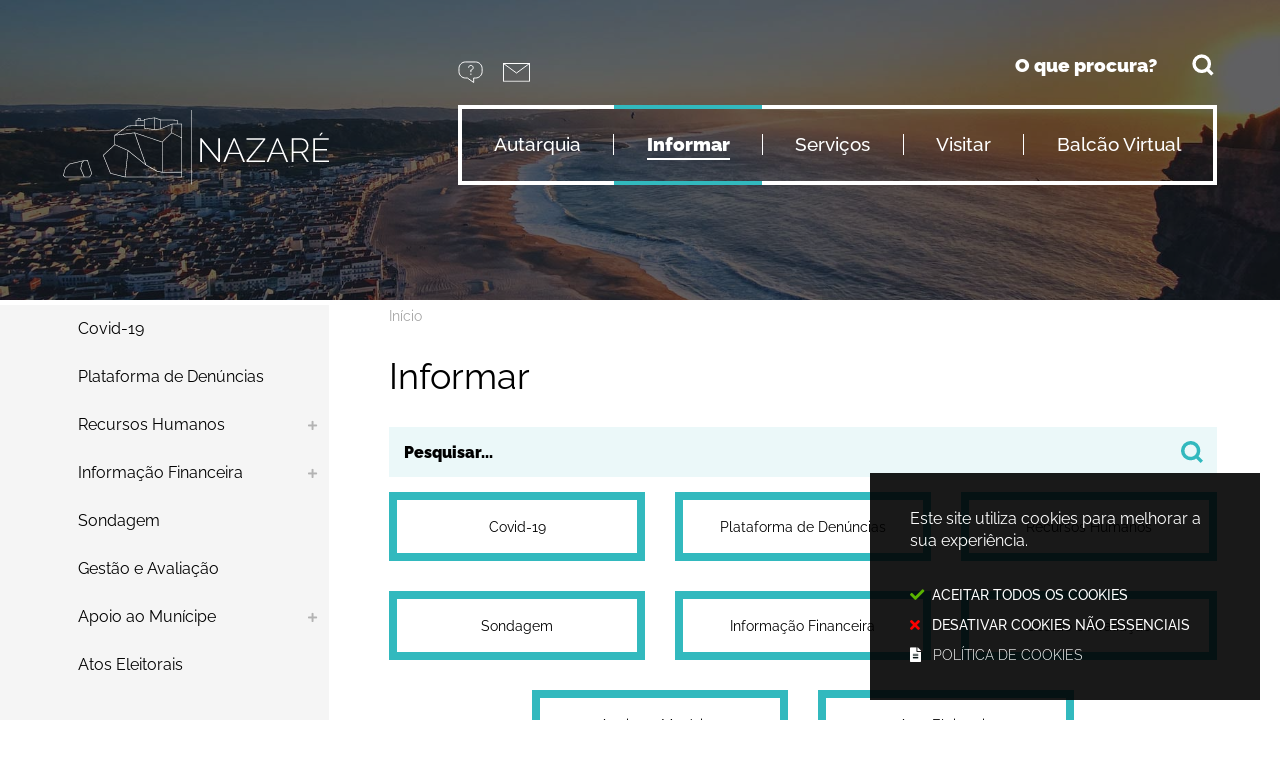

--- FILE ---
content_type: text/html; charset=utf-8
request_url: https://www.cm-nazare.pt/informar
body_size: 130206
content:
<!DOCTYPE HTML>
<html lang="pt-PT">

<head>
  <title>Informar - Nazaré</title>
        <style>
        .stickyForm{
          display:none;
        }
        #aida-mount textarea{
          height: unset !important;
          min-height: unset !important;
          max-height: unset !important;
        }
        #aida-mount button{
          padding: 0 4px;
        }
        .ReactVirtualized__Grid {
          padding-top: 4px;
        }
      </style>
<link rel="stylesheet" type="text/css" href="/assets/wm-citizen/stylesheets/frontoffice/smile-citizen-2-22dbf9ba61.min.css" media="all">
<link rel="stylesheet" type="text/css" href="/assets/wm-smile/stylesheets/frontoffice/mandatory-7812f78257.min.css" media="all"><link rel="stylesheet" type="text/css" href="/assets/wm-smile/stylesheets/frontoffice/mega_search-edbd93863d.min.css" media="all">
<link rel="stylesheet" type="text/css" href="/assets/wm-smile/stylesheets/frontoffice/vendor/superfish-f6f8538a6a.vendor.css" media="all">

        <script src="/assets/wm-smile/javascripts/frontoffice/focus-trap-3417ad0395.min.js"></script>
<meta name="csrf-param" content="authenticity_token" />
<meta name="csrf-token" content="+Rz0uwllEGxKOda6gPxBnjj7bvooKhVjf0wwYrPR62xbOguxgghD38mI7olEI/0jZtvXyGACiQahJ0Mq+nm8uw==" />
  <script src="/assets/wm-smile/javascripts/vendor/smile-frontoffice-4d347401ab.vendor.js"></script>  <script src="/assets/wm-smile/javascripts/frontoffice/smile-fcaf307b9d.min.js"></script>
<script src="/assets/wm-smile/javascripts/frontoffice/mega-search-994d4cfcb2.min.js"></script>
<script src="/assets/wm-smile/javascripts/vendor/superfish-e856fb6e92.vendor.js"></script>
<script src="/assets/wm-smile/javascripts/frontoffice/widgets-common-a3178f8b42.min.js"></script>
<script src="https://unpkg.com/react@16/umd/react.production.min.js" crossorigin="anonymous"></script>
<script src="https://unpkg.com/react-dom@16/umd/react-dom.production.min.js" crossorigin="anonymous"></script>
<script src="https://aida.wiremaze.com/aida/cdn/aida-client/aida-client.min.js" crossorigin="anonymous"></script>

  


  
  <!-------------------------------------------------------------------------------------------------------------->
  <!-- SCRIPTS E CALLER - other included scripts are on the bottom of this page -->
  <!-------------------------------------------------------------------------------------------------------------->
  <link rel="stylesheet" type="text/css" href="/assets/cmnazare/cmnazare/stylesheets/caller-1b6da6ac25.min.css" media="all">
  <script src="/assets/cmnazare/cmnazare/javascripts/theme_utils_interior-3f397f7ca0.min.js"></script>
  <script src="/assets/cmnazare/cmnazare/javascripts/theme_utils_geral-bdb1f79813.min.js"></script>
  <script src="/assets/cmnazare/cmnazare/javascripts/vendor/jquery-d21aab6b53.mmenu.all.min.js"></script><!-- Mobile Menu -->
  <script src="/assets/cmnazare/cmnazare/javascripts/vendor/simpleScrollbar-03808bca29.min.js"></script><!-- Scrollbars Custom -->
  
  <!-------------------------------------------------------------------------------------------------------------->
  <!-- FAVICON / APPLE ICON -->
  <!-------------------------------------------------------------------------------------------------------------->
 <link rel="shortcut icon" href="/cmnazare/uploads/site_zone/favicon/1/logo_nazare.png" />
  <link rel="apple-touch-icon" href="/assets/cmnazare/cmnazare/images/apple-touch-icon.png" />
  <link rel="apple-touch-icon" sizes="57x57" href="/assets/cmnazare/cmnazare/images/apple-touch-icon-57x57.png" />
  <link rel="apple-touch-icon" sizes="72x72" href="/assets/cmnazare/cmnazare/images/apple-touch-icon-72x72.png" />
  <link rel="apple-touch-icon" sizes="76x76" href="/assets/cmnazare/cmnazare/images/apple-touch-icon-76x76.png" />
  <link rel="apple-touch-icon" sizes="114x114" href="/assets/cmnazare/cmnazare/images/apple-touch-icon-114x114.png" />
  <link rel="apple-touch-icon" sizes="120x120" href="/assets/cmnazare/cmnazare/images/apple-touch-icon-120x120.png" />
  <link rel="apple-touch-icon" sizes="144x144" href="/assets/cmnazare/cmnazare/images/apple-touch-icon-144x144.png" />
  <link rel="apple-touch-icon" sizes="152x152" href="/assets/cmnazare/cmnazare/images/apple-touch-icon-152x152.png" />
  <link rel="apple-touch-icon" sizes="180x180" href="/assets/cmnazare/cmnazare/images/apple-touch-icon-180x180.png" />

  <!-------------------------------------------------------------------------------------------------------------->
  <!-- META TAGS -->
  <!-------------------------------------------------------------------------------------------------------------->
  <meta name="viewport" content="initial-scale=1, width=device-width, maximum-scale=2, minimum-scale=1, user-scalable=yes">
  <!-- facebook share: imagens aparecerem no 1º load-->
  <meta property="og:image:width" content="450"/>
  <meta property="og:image:height" content="298"/>

  <!-------------------------------------------------------------------------------------------------------------->
  <!-- PARTILHA FACEBOOK -->
  <!-------------------------------------------------------------------------------------------------------------->
  <script>
    window.fbAsyncInit = function() {
      FB.init({
        appId      : '1467163593622787',
        xfbml      : true,
        version    : 'v2.5'
      });
    };
    (function(d, s, id){
       var js, fjs = d.getElementsByTagName(s)[0];
       if (d.getElementById(id)) {return;}
       js = d.createElement(s); js.id = id;
       js.src = "https://connect.facebook.net/en_US/sdk.js";
       fjs.parentNode.insertBefore(js, fjs);
     }(document, 'script', 'facebook-jssdk'));
  </script>

  <!-- NAO APAGAR ISTO -->
  <meta name="keywords" content="">
  
  <link rel="canonical" href="https://www.cm-nazare.pt/informar">
<meta name="wm:pagetype" content="page"/>
<meta name="wm:page_id" content="6"/>
<meta property="og:title" content="Informar" />
<meta property="og:type" content="article" />



<meta property="og:image" content="https://www.cm-nazare.pt/cmnazare/uploads/site/logo/1/logo_nazare.png" />
<meta property="og:url" content="https://www.cm-nazare.pt/informar" />
<meta property="og:description" content="" />
<meta name="twitter:card" content="summary" />
<meta name="twitter:title" content="Informar" />
<meta name="twitter:description" content="" />


  <!-- NAO APAGAR ISTO -->

<script src="/assets/wm-smile/javascripts/frontoffice/cookiebar/jquery-2847bae6d8.cookiebar.min.js"></script><!-- Google tag (gtag.js) -->
<script async src="https://www.googletagmanager.com/gtag/js?id=G-10VXCN0P62"></script>
<script>$(window).on('accepted', checkCookieBarGoogleApi);function checkCookieBarGoogleApi(){if(jQuery.cookieBar && jQuery.cookieBar('cookies')){
  window.dataLayer = window.dataLayer || [];
  function gtag(){dataLayer.push(arguments);}
  gtag('js', new Date());
  gtag('config', 'G-10VXCN0P62');
}}checkCookieBarGoogleApi()</script></head>

<body class="interior geral">

  <div class="loading-overlay"></div>
  
  <a href="#accessibilityMainContent" class="accessibilityElement">Passar para o Conteúdo Principal</a>

  <a href="#stickyFooter" title="voltar ao topo da página" class="cd-top">Top</a>
  
  <!-------------------------------------------------------------------------------------------------------------->
  <!-- MOBILE MENU -->
  <!-------------------------------------------------------------------------------------------------------------->
  <div class="mobileMenu">
    <a href="#menu">
      <span class="accessibilityElement">menu</span>
    </a>
    <nav id="menu"></nav>
  </div>
  
  <!-------------------------------------------------------------------------------------------------------------->
  <!-- STICKY MENU -->
  <!-------------------------------------------------------------------------------------------------------------->
  <div class="stickyMenuContainer">
  <div class="full">
    <div class="grid-container">
      <div class="grid-x grid-margin-x">
        <div class="xsmall-12 show-for-xlarge cell hidden-post">
          <div class="stickyMenu"></div>
        </div>
      </div>
    </div>
  </div>
  </div>

  <div id="stickyFooter">
    
    <!-------------------------------------------------------------------------------------------------------------->
    <!-- REFURBISHED AREA -->
    <!-------------------------------------------------------------------------------------------------------------->
    <div class="sitesRefurbish_AREA">  
  
<div id="html_block_101" class="widget html_block" data-id="101" data-content_type="HtmlBlock">

  <p>Site em manutenção - <span>Algumas funcionalidades poderão não estar acessíveis</span> </p>

<!--
<p>Site em atualização - <span>Poderá comprometer a experiência de utilização em algumas páginas</span> </p>
-->

</div>

</div>
    
    <!-------------------------------------------------------------------------------------------------------------->
    <!-- HEADER -->
    <!-------------------------------------------------------------------------------------------------------------->
    <header class="grid-container full">
        <div class="grid-container">
          <div class="grid-x grid-margin-x">
              <div class="logo_AREA xxsmall-12 xlarge-3 cell hidden-post">  
  
<div id="html_block_28" class="widget html_block" data-id="28" data-content_type="HtmlBlock">

  <a href="/" title="Voltar ao início"><img src="/cmnazare/layout/logoNazare.svg" alt="Logótipo" /></a>

</div>

</div>
              <div class="headerRight xxsmall-12 xlarge-8 cell grid-x">
                <div class="tools_AREA xxsmall-12 xlarge-2 cell hidden-post">  
  
<div id="html_block_40" class="widget html_block" data-id="40" data-content_type="HtmlBlock">

  <ul class="infoButtons">
  <li><a href="/perguntas-frequentes/" target="_blank" title="Perguntas Frequentes"><img src="/cmnazare/layout/btn_perguntas1.svg" alt="botão de perguntas frequentes" /></a></li>
  <li><a href="/balcao-virtual/contactos/" target="_blank" title="Contactos"><img src="/cmnazare/layout/btn_contact.svg" alt="botão de contactos" /></a></li>
</ul>
    <div class="googleTranslate">
      <div id="google_translate_element"></div>
      <script type="text/javascript">    
        var translate = null;
        function googleTranslateElementInit() {
          translate = googleTranslate = new google.translate.TranslateElement({
            pageLanguage: 'pt',
            includedLanguages: 'pt-PT,es,en,fr,it,de,nl,ru,ja,zh-CN',
            autoDisplay: false,
            layout: google.translate.TranslateElement.InlineLayout.HORIZONTAL
          }, 'google_translate_element');
          
          fixGoogleAcessibility(googleTranslate);
        }
        $(window).on('load', function(){
          var $head = $(".goog-te-menu-frame").contents().find("head");

          $head.append($("<link/>",
                         { rel: "stylesheet", href: "/cmnazare/layout/googletranslate.css", type: "text/css" }
                        ));
        })
        
        function fixGoogleAcessibility(elem) {
          let a = $("#goog-gt-tt .original-text");
          if (a.lenght > 0) {
            a.removeClass("original-text");
          	a = a[0];
          	a.innerHTML = '<span class="original-text"></span>';
          }
          $('img[src*="cleardot"]').prop("alt", "Google Clear Dot");
        }
      </script><script type="text/javascript" src="//translate.google.com/translate_a/element.js?cb=googleTranslateElementInit"></script>
    </div>

</div>

</div>
                <div class="search_AREA xxsmall-12 xlarge-4 cell hidden-post">  
  
<div id="html_block_111" class="widget html_block" data-id="111" data-content_type="HtmlBlock">

  <div class="searchButton">O que procura?</div>

</div>
  <div id="mega_search_1" class="widget mega_search" data-id="1" data-content_type="MegaSearch">
  <div class="SearchWrap xsmall-12">
    <div class="home-banner-search" id="home-banner-search">
      <div class="home-search-wrapper" id="home-search-wrapper">
        <div class="mega_pesquisa_search_form" role="search">
          <label class="hidden" for="mega_pesquisa_input_1">
            Pesquisar conteúdos na plataforma inteira
          </label>
          <input id="mega_pesquisa_input_1"
            name="search"
            type="search"
            value=""
            data-core="cmnazare"
            data-wmso_url="http://servicosonline.cm-paredes.pt/awesome/servicos/public/pesquisa.axd"
            data-results_per_page="10"
            data-show_results_from_service_directory="false"
            data-show_results_from_wmso="false"
            data-show_results_from_wm="true"
            data-show_results_from_ai="false"
            data-show_results_from_sites="[&quot;www.cm-nazare.pt&quot;, &quot;cm-nazare.pt&quot;, &quot;app.cm-nazare.pt&quot;, &quot;https://www.cm-nazare.pt&quot;]"
            data-show_results_from_pa="true"
            data-number_of_questions="3"
            class="mega_pesquisa_input"
            role="searchbox"
            placeholder="Pesquisar conteúdos na plataforma inteira">

          <label class="hidden" for="mega_pesquisa_button">
            Pesquisar
          </label>
          <input id="mega_pesquisa_button" name="mega_pesquisa" type="image" src="/s.gif" alt="Pesquisar conteúdos na plataforma inteira..." class="mega_pesquisa_button search_button" aria-label="Pesquisar conteúdos na plataforma inteira">
        </div>
      </div>
        <div id="search-modal" class="modal" role="dialog" style="">
          <div class="modal-body">
            <div class="home-modal-close-wrapper"><a href="#" id="home-modal-close-button"><span class="icone fecharModal">Fechar</span></a></div>
            <div class="search-home-results-header">

                <div class="home-wm-search-results-header columns">
                  <h2 class="search-label">Pesquisa Geral</h2>
                  <div class="search-home-results-panel home-wm-search-results"></div>
                  <div id="cover-spin"></div>
                </div>
                <div class="home-wmfaqs-search-results-header columns">
                  <h2 class="search-label">Procedimentos de Ajuda</h2>
                  <div class="search-home-results-panel home-wmfaqs-search-results"></div>
                </div>
            </div>
          </div>
        </div>
    </div>
  </div>
    <div id="template_container">

        <script id="wm-search-results-template" type="text/x-handlebars-template">
          {{#if this}}
            <ul class="search-results-buffer" style="display:block">
              {{#each this}}
                <li class="teste">
                  <a href="{{url}}" title="{{safe_title}}">
                    <div class="search-result-title">
                      {{#each title}}
                        {{{.}}}
                      {{/each}}
                    </div>
                    <div aria-hidden="true" class="search-result-snippet">
                      {{#each maincontent}}
                        {{{.}}} ...
                      {{/each}}
                    </div>
                  </a>
                </li>
              {{/each}}
            </ul>

            <ul class="search-results-placeholder">
              <li class="search-page" data-paginator-page="1">
                <ul class="search-results-inner">
                </ul>
              </li>
            </ul>
            <div class="paginator page-paginator"></div>
          {{else}}
            <ul class="search-results-placeholder">
              <li class="search-page" data-paginator-page="1">
                <ul class="search-results-buffer">
                  <li class="sem-resultados pages">
                    Sem Resultados
                  </li>
                </ul>
              </li>
            </ul>
          {{/if}}
        </script>



        <script id="wmfaqs-search-results-template" type="text/x-handlebars-template">
          {{#if dados}}
            <ul class="search-results-buffer" style="display:block">
              {{#each dados}}
                <li class="site-help-link">
                  <div class="title" data-id="shl{{id}}"><span class="wmIcon icone colapsed"></span>{{title}}</div>
                  <div class="text" data-id="shl{{id}}" style="display:none">{{{text}}}</div>
                  {{#if more_page_id}}
                    <div class="more-info" data-id="shl{{id}}" style="display:none">
                      <a href="{{url}}">Mais</a>
                    </div>
                  {{/if}}
                  {{#if more_page_url}}
                    <div class="more-info externa" data-id="shl{{id}}" style="display:none">
                      <a href="{{url}}">Mais</a>
                    </div>
                  {{/if}}
                </li>
              {{/each}}
            </ul>

            <ul class="search-results-placeholder site-help-link-list">
              <li class="search-page" data-paginator-page="1">
                <ul role="list" class="search-results-inner">
                </ul>
              </li>
            </ul>
            <div class="paginator page-paginator"></div>

          {{else}}

            <ul class="search-results-placeholder">
              <li class="search-page" data-paginator-page="1">
                <ul class="search-results-buffer">
                  <li class="sem-resultados site-help-link">
                    Sem Resultados
                  </li>
                </ul>
              </li>
            </ul>

          {{/if}}
        </script>
    </div>
</div>

</div>
                <div class="menu_AREA xxsmall-12 show-for-xlarge cell hidden-post"><a id="accessibilityMainContent"></a>  
  <div id="horizontal_menu_1" class="widget horizontal_menu" data-id="1" data-content_type="HorizontalMenu">

    <ul class="depth1 ddmenu sf-menu" role="menu"><li class="depth1 pos_1 first has_descendants" role="none"><a href="/autarquia" target="_self" class="depth1 pos_1 first has_descendants" role="menuitem" aria-haspopup="menu" aria-expanded="false"><!--googleoff: all--><p style="display:none" hidden data-nosnippet aria-hidden="true" class="hidden">6930</p><!--googleon: all--><span>Autarquia</span></a><ul class="depth2 " role="menu"><li class="depth2 pos_1 first has_descendants" role="none"><a href="/autarquia/camara-municipal" target="_self" class="depth2 pos_1 first has_descendants" role="menuitem" aria-haspopup="menu" aria-expanded="false"><!--googleoff: all--><p style="display:none" hidden data-nosnippet aria-hidden="true" class="hidden">9656</p><!--googleon: all--><span>Câmara Municipal</span></a><ul class="depth3 " role="menu"><li class="depth3 pos_1 first " role="none"><a href="/autarquia/camara-municipal/executivo-municipal" target="_self" class="depth3 pos_1 first " role="menuitem"><!--googleoff: all--><p style="display:none" hidden data-nosnippet aria-hidden="true" class="hidden">1556</p><!--googleon: all--><span>Executivo Municipal</span></a></li><li class="depth3 pos_2 " role="none"><a href="/autarquia/camara-municipal/reunioes-de-camara" target="_self" class="depth3 pos_2 " role="menuitem"><!--googleoff: all--><p style="display:none" hidden data-nosnippet aria-hidden="true" class="hidden">4558</p><!--googleon: all--><span>Reuniões de Câmara</span></a></li><li class="depth3 pos_3 has_descendants" role="none"><a href="/autarquia/camara-municipal/identidade-municipal" target="_self" class="depth3 pos_3 has_descendants" role="menuitem" aria-haspopup="menu" aria-expanded="false"><!--googleoff: all--><p style="display:none" hidden data-nosnippet aria-hidden="true" class="hidden">4969</p><!--googleon: all--><span>Identidade Municipal</span></a><ul class="depth4 " role="menu"><li class="depth4 pos_1 first " role="none"><a href="/autarquia/camara-municipal/identidade-municipal/heraldica-do-municipio" target="_self" class="depth4 pos_1 first " role="menuitem"><!--googleoff: all--><p style="display:none" hidden data-nosnippet aria-hidden="true" class="hidden">5002</p><!--googleon: all--><span>Heráldica do Município</span></a></li><li class="depth4 pos_2 last " role="none"><a href="/autarquia/camara-municipal/identidade-municipal/historia" target="_self" class="depth4 pos_2 last " role="menuitem"><!--googleoff: all--><p style="display:none" hidden data-nosnippet aria-hidden="true" class="hidden">2754</p><!--googleon: all--><span>História</span></a></li></ul></li><li class="depth3 pos_4 " role="none"><a href="/autarquia/camara-municipal/estrategia" target="_self" class="depth3 pos_4 " role="menuitem"><!--googleoff: all--><p style="display:none" hidden data-nosnippet aria-hidden="true" class="hidden">8893</p><!--googleon: all--><span>Estratégia </span></a></li><li class="depth3 pos_5 " role="none"><a href="/autarquia/camara-municipal/politica-de-privacidade-e-seguranca" target="_self" class="depth3 pos_5 " role="menuitem"><!--googleoff: all--><p style="display:none" hidden data-nosnippet aria-hidden="true" class="hidden">3406</p><!--googleon: all--><span>Politica de Privacidade e Segurança</span></a></li><li class="depth3 pos_6 " role="none"><a href="/autarquia/camara-municipal/prevencao-de-riscos" target="_self" class="depth3 pos_6 " role="menuitem"><!--googleoff: all--><p style="display:none" hidden data-nosnippet aria-hidden="true" class="hidden">5607</p><!--googleon: all--><span>Prevenção de Riscos</span></a></li><li class="depth3 pos_7 " role="none"><a href="/autarquia/camara-municipal/estatuto-direito-de-oposicao" target="_self" class="depth3 pos_7 " role="menuitem"><!--googleoff: all--><p style="display:none" hidden data-nosnippet aria-hidden="true" class="hidden">7413</p><!--googleon: all--><span>Estatuto Direito de Oposição</span></a></li><li class="depth3 pos_8 " role="none"><a href="/autarquia/camara-municipal/codigo-de-boa-conduta" target="_self" class="depth3 pos_8 " role="menuitem"><!--googleoff: all--><p style="display:none" hidden data-nosnippet aria-hidden="true" class="hidden">5175</p><!--googleon: all--><span> Código de Boa Conduta</span></a></li><li class="depth3 pos_9 last " role="none"><a href="/autarquia/camara-municipal/regimento" target="_self" class="depth3 pos_9 last " role="menuitem"><!--googleoff: all--><p style="display:none" hidden data-nosnippet aria-hidden="true" class="hidden">2950</p><!--googleon: all--><span>Regimento</span></a></li></ul></li><li class="depth2 pos_2 has_descendants" role="none"><a href="/autarquia/assembleia-municipal" target="_self" class="depth2 pos_2 has_descendants" role="menuitem" aria-haspopup="menu" aria-expanded="false"><!--googleoff: all--><p style="display:none" hidden data-nosnippet aria-hidden="true" class="hidden">4797</p><!--googleon: all--><span>Assembleia Municipal</span></a><ul class="depth3 " role="menu"><li class="depth3 pos_1 first " role="none"><a href="/autarquia/assembleia-municipal/composicao" target="_self" class="depth3 pos_1 first " role="menuitem"><!--googleoff: all--><p style="display:none" hidden data-nosnippet aria-hidden="true" class="hidden">1064</p><!--googleon: all--><span>Composição</span></a></li><li class="depth3 pos_2 " role="none"><a href="/autarquia/assembleia-municipal/sessoes-e-atas" target="_self" class="depth3 pos_2 " role="menuitem"><!--googleoff: all--><p style="display:none" hidden data-nosnippet aria-hidden="true" class="hidden">9655</p><!--googleon: all--><span>Sessões e Atas</span></a></li><li class="depth3 pos_3 last " role="none"><a href="/autarquia/assembleia-municipal/regimento" target="_self" class="depth3 pos_3 last " role="menuitem"><!--googleoff: all--><p style="display:none" hidden data-nosnippet aria-hidden="true" class="hidden">4764</p><!--googleon: all--><span>Regimento</span></a></li></ul></li><li class="depth2 pos_3 has_descendants" role="none"><a href="/autarquia/juntas-de-freguesia" target="_self" class="depth2 pos_3 has_descendants" role="menuitem" aria-haspopup="menu" aria-expanded="false"><!--googleoff: all--><p style="display:none" hidden data-nosnippet aria-hidden="true" class="hidden">1781</p><!--googleon: all--><span>Juntas de Freguesia</span></a><ul class="depth3 " role="menu"><li class="depth3 pos_1 first " role="none"><a href="/autarquia/juntas-de-freguesia/nazare" target="_self" class="depth3 pos_1 first " role="menuitem"><!--googleoff: all--><p style="display:none" hidden data-nosnippet aria-hidden="true" class="hidden">2139</p><!--googleon: all--><span>Nazaré</span></a></li><li class="depth3 pos_2 " role="none"><a href="/autarquia/juntas-de-freguesia/valado-dos-frades" target="_self" class="depth3 pos_2 " role="menuitem"><!--googleoff: all--><p style="display:none" hidden data-nosnippet aria-hidden="true" class="hidden">2975</p><!--googleon: all--><span>Valado dos Frades</span></a></li><li class="depth3 pos_3 last " role="none"><a href="/autarquia/juntas-de-freguesia/famalicao" target="_self" class="depth3 pos_3 last " role="menuitem"><!--googleoff: all--><p style="display:none" hidden data-nosnippet aria-hidden="true" class="hidden">7278</p><!--googleon: all--><span>Famalicão</span></a></li></ul></li><li class="depth2 pos_4 " role="none"><a href="http://www.sm-nazare.pt" target="_blank" class="depth2 pos_4 " role="menuitem"><!--googleoff: all--><p style="display:none" hidden data-nosnippet aria-hidden="true" class="hidden">6457</p><!--googleon: all--><span>Serviços Municipalizados da Nazaré</span></a></li><li class="depth2 pos_5 " role="none"><a href="http://www.nazarequalifica.pt/" target="_blank" class="depth2 pos_5 " role="menuitem"><!--googleoff: all--><p style="display:none" hidden data-nosnippet aria-hidden="true" class="hidden">6898</p><!--googleon: all--><span>Nazaré Qualifica, EM</span></a></li><li class="depth2 pos_6 has_descendants" role="none"><a href="/autarquia/projetos-europeus" target="_self" class="depth2 pos_6 has_descendants" role="menuitem" aria-haspopup="menu" aria-expanded="false"><!--googleoff: all--><p style="display:none" hidden data-nosnippet aria-hidden="true" class="hidden">2661</p><!--googleon: all--><span>Projetos Europeus</span></a><ul class="depth3 " role="menu"><li class="depth3 pos_1 first " role="none"><a href="/autarquia/projetos-europeus/urbact" target="_self" class="depth3 pos_1 first " role="menuitem"><!--googleoff: all--><p style="display:none" hidden data-nosnippet aria-hidden="true" class="hidden">9352</p><!--googleon: all--><span>Urbact</span></a></li><li class="depth3 pos_2 " role="none"><a href="/autarquia/projetos-europeus/portugal-2020" target="_self" class="depth3 pos_2 " role="menuitem"><!--googleoff: all--><p style="display:none" hidden data-nosnippet aria-hidden="true" class="hidden">8195</p><!--googleon: all--><span>Portugal 2020</span></a></li><li class="depth3 pos_3 " role="none"><a href="/autarquia/projetos-europeus/portugal-2030" target="_self" class="depth3 pos_3 " role="menuitem"><!--googleoff: all--><p style="display:none" hidden data-nosnippet aria-hidden="true" class="hidden">2154</p><!--googleon: all--><span>Portugal 2030</span></a></li><li class="depth3 pos_4 last " role="none"><a href="/autarquia/projetos-europeus/plano-de-recuperacao-e-resiliencia-prr" target="_self" class="depth3 pos_4 last " role="menuitem"><!--googleoff: all--><p style="display:none" hidden data-nosnippet aria-hidden="true" class="hidden">1710</p><!--googleon: all--><span>Plano de Recuperação e Resiliência (PRR)</span></a></li></ul></li><li class="depth2 pos_7 " role="none"><a href="/transparencia-e-dados-abertos/indice-de-transparencia-municipal" target="_self" class="depth2 pos_7 " role="menuitem"><!--googleoff: all--><p style="display:none" hidden data-nosnippet aria-hidden="true" class="hidden">9179</p><!--googleon: all--><span>ITM- Índice de Transparência Municipal</span></a></li><li class="depth2 pos_8 " role="none"><a href="/autarquia/orcamento-participativo" target="_self" class="depth2 pos_8 " role="menuitem"><!--googleoff: all--><p style="display:none" hidden data-nosnippet aria-hidden="true" class="hidden">2061</p><!--googleon: all--><span>Orçamento Participativo</span></a></li><li class="depth2 pos_9 " role="none"><a href="/autarquia/menac" target="_self" class="depth2 pos_9 " role="menuitem"><!--googleoff: all--><p style="display:none" hidden data-nosnippet aria-hidden="true" class="hidden">2707</p><!--googleon: all--><span>MENAC</span></a></li><li class="depth2 pos_10 last has_descendants" role="none"><a href="/autarquia/noticias" target="_self" class="depth2 pos_10 last has_descendants" role="menuitem" aria-haspopup="menu" aria-expanded="false"><!--googleoff: all--><p style="display:none" hidden data-nosnippet aria-hidden="true" class="hidden">2145</p><!--googleon: all--><span>Notícias</span></a><ul class="depth3 " role="menu"><li class="depth3 pos_1 first last " role="none"><a href="/autarquia/noticias/arquivo-de-noticias" target="_self" class="depth3 pos_1 first last " role="menuitem"><!--googleoff: all--><p style="display:none" hidden data-nosnippet aria-hidden="true" class="hidden">7385</p><!--googleon: all--><span>Arquivo de Notícias</span></a></li></ul></li></ul></li><li class="depth1 pos_2 current-page selected has_descendants" role="none"><a href="/informar" target="_self" class="depth1 pos_2 current-page selected has_descendants" role="menuitem" aria-current="page" aria-haspopup="menu" aria-expanded="false"><!--googleoff: all--><p style="display:none" hidden data-nosnippet aria-hidden="true" class="hidden">4578</p><!--googleon: all--><span>Informar</span></a><ul class="depth2 " role="menu"><li class="depth2 pos_1 first " role="none"><a href="/informar/covid-19-98" target="_self" class="depth2 pos_1 first " role="menuitem"><!--googleoff: all--><p style="display:none" hidden data-nosnippet aria-hidden="true" class="hidden">2753</p><!--googleon: all--><span>Covid-19</span></a></li><li class="depth2 pos_2 " role="none"><a href="https://cm-nazare.wiretrust.pt/" target="_blank" class="depth2 pos_2 " role="menuitem"><!--googleoff: all--><p style="display:none" hidden data-nosnippet aria-hidden="true" class="hidden">4154</p><!--googleon: all--><span>Plataforma de Denúncias</span></a></li><li class="depth2 pos_3 has_descendants" role="none"><a href="/informar/recursos-humanos" target="_self" class="depth2 pos_3 has_descendants" role="menuitem" aria-haspopup="menu" aria-expanded="false"><!--googleoff: all--><p style="display:none" hidden data-nosnippet aria-hidden="true" class="hidden">8106</p><!--googleon: all--><span>Recursos Humanos</span></a><ul class="depth3 " role="menu"><li class="depth3 pos_1 first has_descendants" role="none"><a href="/informar/recursos-humanos/mapa-de-pessoal" target="_self" class="depth3 pos_1 first has_descendants" role="menuitem" aria-haspopup="menu" aria-expanded="false"><!--googleoff: all--><p style="display:none" hidden data-nosnippet aria-hidden="true" class="hidden">9449</p><!--googleon: all--><span>Mapa de pessoal</span></a><ul class="depth4 " role="menu"><li class="depth4 pos_1 first " role="none"><a href="/informar/mapa-de-pessoal/publicacao-dos-contratos-de-prestacao-de-servicos-regime-de-avenca-e-tarefa" target="_self" class="depth4 pos_1 first " role="menuitem"><!--googleoff: all--><p style="display:none" hidden data-nosnippet aria-hidden="true" class="hidden">6408</p><!--googleon: all--><span>Publicação dos Contratos de Prestação de Serviços (Regime de Avença e Tarefa)</span></a></li><li class="depth4 pos_2 last " role="none"><a href="/informar/mapa-de-pessoal/lista-de-trabalhadores-autorizados-a-acumular-funcoes-publicas-e-privadas" target="_self" class="depth4 pos_2 last " role="menuitem"><!--googleoff: all--><p style="display:none" hidden data-nosnippet aria-hidden="true" class="hidden">4237</p><!--googleon: all--><span>Lista de trabalhadores autorizados a acumular funções públicas e privadas</span></a></li></ul></li><li class="depth3 pos_2 " role="none"><a href="/informar/recursos-humanos/regulamentos" target="_self" class="depth3 pos_2 " role="menuitem"><!--googleoff: all--><p style="display:none" hidden data-nosnippet aria-hidden="true" class="hidden">4825</p><!--googleon: all--><span>Regulamentos</span></a></li><li class="depth3 pos_3 has_descendants" role="none"><a href="/informar/recursos-humanos/recrutamento" target="_self" class="depth3 pos_3 has_descendants" role="menuitem" aria-haspopup="menu" aria-expanded="false"><!--googleoff: all--><p style="display:none" hidden data-nosnippet aria-hidden="true" class="hidden">3822</p><!--googleon: all--><span>Recrutamento</span></a><ul class="depth4 " role="menu"><li class="depth4 pos_1 first " role="none"><a href="/informar/recursos-humanos/recrutamento/procedimentos-de-recrutamento-ativos" target="_self" class="depth4 pos_1 first " role="menuitem"><!--googleoff: all--><p style="display:none" hidden data-nosnippet aria-hidden="true" class="hidden">7488</p><!--googleon: all--><span>Procedimentos de Recrutamento Ativos</span></a></li><li class="depth4 pos_2 " role="none"><a href="/informar/recursos-humanos/recrutamento/procedimentos-de-recrutamento-em-curso" target="_self" class="depth4 pos_2 " role="menuitem"><!--googleoff: all--><p style="display:none" hidden data-nosnippet aria-hidden="true" class="hidden">6350</p><!--googleon: all--><span>Procedimentos de Recrutamento em Curso</span></a></li><li class="depth4 pos_3 last " role="none"><a href="/informar/recursos-humanos/recrutamento/procedimentos-de-recrutamento-concluidos" target="_self" class="depth4 pos_3 last " role="menuitem"><!--googleoff: all--><p style="display:none" hidden data-nosnippet aria-hidden="true" class="hidden">8474</p><!--googleon: all--><span>Procedimentos de Recrutamento Concluídos</span></a></li></ul></li><li class="depth3 pos_4 " role="none"><a href="/informar/recursos-humanos/avisos" target="_self" class="depth3 pos_4 " role="menuitem"><!--googleoff: all--><p style="display:none" hidden data-nosnippet aria-hidden="true" class="hidden">8318</p><!--googleon: all--><span>Avisos</span></a></li><li class="depth3 pos_5 " role="none"><a href="/informar/recursos-humanos/organograma" target="_self" class="depth3 pos_5 " role="menuitem"><!--googleoff: all--><p style="display:none" hidden data-nosnippet aria-hidden="true" class="hidden">3875</p><!--googleon: all--><span>Organograma</span></a></li><li class="depth3 pos_6 " role="none"><a href="/informar/recursos-humanos/pepal" target="_self" class="depth3 pos_6 " role="menuitem"><!--googleoff: all--><p style="display:none" hidden data-nosnippet aria-hidden="true" class="hidden">1774</p><!--googleon: all--><span>PEPAL</span></a></li><li class="depth3 pos_7 " role="none"><a href="/informar/recursos-humanos/balanco-social" target="_self" class="depth3 pos_7 " role="menuitem"><!--googleoff: all--><p style="display:none" hidden data-nosnippet aria-hidden="true" class="hidden">4339</p><!--googleon: all--><span>Balanço Social</span></a></li><li class="depth3 pos_8 last " role="none"><a href="/informar/recursos-humanos/lista-nominativa" target="_self" class="depth3 pos_8 last " role="menuitem"><!--googleoff: all--><p style="display:none" hidden data-nosnippet aria-hidden="true" class="hidden">6367</p><!--googleon: all--><span>Lista Nominativa </span></a></li></ul></li><li class="depth2 pos_4 has_descendants" role="none"><a href="/informar/informacao-financeira" target="_self" class="depth2 pos_4 has_descendants" role="menuitem" aria-haspopup="menu" aria-expanded="false"><!--googleoff: all--><p style="display:none" hidden data-nosnippet aria-hidden="true" class="hidden">8168</p><!--googleon: all--><span>Informação Financeira</span></a><ul class="depth3 " role="menu"><li class="depth3 pos_1 first " role="none"><a href="/informar/informacao-financeira/impostos-municipais" target="_self" class="depth3 pos_1 first " role="menuitem"><!--googleoff: all--><p style="display:none" hidden data-nosnippet aria-hidden="true" class="hidden">3007</p><!--googleon: all--><span>Impostos Municipais</span></a></li><li class="depth3 pos_2 " role="none"><a href="/informar/informacao-financeira/orcamentos-gops-e-prestacoes-de-contas" target="_self" class="depth3 pos_2 " role="menuitem"><!--googleoff: all--><p style="display:none" hidden data-nosnippet aria-hidden="true" class="hidden">581</p><!--googleon: all--><span>Orçamentos, GOPs e Prestações de Contas</span></a></li><li class="depth3 pos_3 " role="none"><a href="/informar/informacao-financeira/tabela-de-taxas" target="_self" class="depth3 pos_3 " role="menuitem"><!--googleoff: all--><p style="display:none" hidden data-nosnippet aria-hidden="true" class="hidden">7697</p><!--googleon: all--><span>Tabela de Taxas</span></a></li><li class="depth3 pos_4 last " role="none"><a href="/informar/informacao-financeira/norma-de-controlo-interno" target="_self" class="depth3 pos_4 last " role="menuitem"><!--googleoff: all--><p style="display:none" hidden data-nosnippet aria-hidden="true" class="hidden">2086</p><!--googleon: all--><span>Norma de Controlo Interno</span></a></li></ul></li><li class="depth2 pos_5 " role="none"><a href="/informar/sondagem" target="_self" class="depth2 pos_5 " role="menuitem"><!--googleoff: all--><p style="display:none" hidden data-nosnippet aria-hidden="true" class="hidden">8078</p><!--googleon: all--><span>Sondagem</span></a></li><li class="depth2 pos_6 has_descendants" role="none"><a href="/informar/apoio-ao-municipe" target="_self" class="depth2 pos_6 has_descendants" role="menuitem" aria-haspopup="menu" aria-expanded="false"><!--googleoff: all--><p style="display:none" hidden data-nosnippet aria-hidden="true" class="hidden">2084</p><!--googleon: all--><span>Apoio ao Munícipe</span></a><ul class="depth3 " role="menu"><li class="depth3 pos_1 first " role="none"><a href="/informar/apoio-ao-municipe/avisos-editais-despachos" target="_self" class="depth3 pos_1 first " role="menuitem"><!--googleoff: all--><p style="display:none" hidden data-nosnippet aria-hidden="true" class="hidden">8651</p><!--googleon: all--><span>Avisos, Editais, Despachos</span></a></li><li class="depth3 pos_2 " role="none"><a href="/informar/apoio-ao-municipe/concursos-publicos" target="_self" class="depth3 pos_2 " role="menuitem"><!--googleoff: all--><p style="display:none" hidden data-nosnippet aria-hidden="true" class="hidden">342</p><!--googleon: all--><span>Concursos Públicos</span></a></li><li class="depth3 pos_3 " role="none"><a href="/informar/apoio-ao-municipe/consultas-discussao-publica" target="_self" class="depth3 pos_3 " role="menuitem"><!--googleoff: all--><p style="display:none" hidden data-nosnippet aria-hidden="true" class="hidden">3360</p><!--googleon: all--><span>Consultas, Discussão Pública</span></a></li><li class="depth3 pos_4 " role="none"><a href="/informar/apoio-ao-municipe/contratacao-publica" target="_self" class="depth3 pos_4 " role="menuitem"><!--googleoff: all--><p style="display:none" hidden data-nosnippet aria-hidden="true" class="hidden">3288</p><!--googleon: all--><span>Contratação Pública</span></a></li><li class="depth3 pos_5 " role="none"><a href="/informar/apoio-ao-municipe/protocolos" target="_self" class="depth3 pos_5 " role="menuitem"><!--googleoff: all--><p style="display:none" hidden data-nosnippet aria-hidden="true" class="hidden">2656</p><!--googleon: all--><span>Protocolos</span></a></li><li class="depth3 pos_6 " role="none"><a href="/informar/apoio-ao-municipe/hasta-publica" target="_self" class="depth3 pos_6 " role="menuitem"><!--googleoff: all--><p style="display:none" hidden data-nosnippet aria-hidden="true" class="hidden">5998</p><!--googleon: all--><span>Hasta Pública</span></a></li><li class="depth3 pos_7 " role="none"><a href="/informar/apoio-ao-municipe/regulamentos" target="_self" class="depth3 pos_7 " role="menuitem"><!--googleoff: all--><p style="display:none" hidden data-nosnippet aria-hidden="true" class="hidden">4107</p><!--googleon: all--><span>Regulamentos</span></a></li><li class="depth3 pos_8 " role="none"><a href="/informar/apoio-ao-municipe/dia-da-defesa-nacional" target="_self" class="depth3 pos_8 " role="menuitem"><!--googleoff: all--><p style="display:none" hidden data-nosnippet aria-hidden="true" class="hidden">4964</p><!--googleon: all--><span>Dia da Defesa Nacional</span></a></li><li class="depth3 pos_9 " role="none"><a href="/informar/apoio-ao-municipe/patrimonio" target="_self" class="depth3 pos_9 " role="menuitem"><!--googleoff: all--><p style="display:none" hidden data-nosnippet aria-hidden="true" class="hidden">6100</p><!--googleon: all--><span>Património</span></a></li><li class="depth3 pos_10 last " role="none"><a href="/informar/apoio-ao-municipe/bienal-de-pintura-2025" target="_self" class="depth3 pos_10 last " role="menuitem"><!--googleoff: all--><p style="display:none" hidden data-nosnippet aria-hidden="true" class="hidden">358</p><!--googleon: all--><span>Bienal de Pintura 2025</span></a></li></ul></li><li class="depth2 pos_7 " role="none"><a href="/informar/gestao-e-avaliacao" target="_self" class="depth2 pos_7 " role="menuitem"><!--googleoff: all--><p style="display:none" hidden data-nosnippet aria-hidden="true" class="hidden">7965</p><!--googleon: all--><span>Gestão e Avaliação</span></a></li><li class="depth2 pos_8 last " role="none"><a href="/informar/atos-eleitorais" target="_self" class="depth2 pos_8 last " role="menuitem"><!--googleoff: all--><p style="display:none" hidden data-nosnippet aria-hidden="true" class="hidden">3545</p><!--googleon: all--><span>Atos Eleitorais</span></a></li></ul></li><li class="depth1 pos_3 has_descendants" role="none"><a href="/servicos" target="_self" class="depth1 pos_3 has_descendants" role="menuitem" aria-haspopup="menu" aria-expanded="false"><!--googleoff: all--><p style="display:none" hidden data-nosnippet aria-hidden="true" class="hidden">2079</p><!--googleon: all--><span>Serviços</span></a><ul class="depth2 " role="menu"><li class="depth2 pos_1 first has_descendants" role="none"><a href="/servicos/ambiente" target="_self" class="depth2 pos_1 first has_descendants" role="menuitem" aria-haspopup="menu" aria-expanded="false"><!--googleoff: all--><p style="display:none" hidden data-nosnippet aria-hidden="true" class="hidden">3274</p><!--googleon: all--><span>Ambiente</span></a><ul class="depth3 " role="menu"><li class="depth3 pos_1 first " role="none"><a href="/servicos/ambiente/agenda-21-local" target="_self" class="depth3 pos_1 first " role="menuitem"><!--googleoff: all--><p style="display:none" hidden data-nosnippet aria-hidden="true" class="hidden">8737</p><!--googleon: all--><span>Agenda 21 Local</span></a></li><li class="depth3 pos_2 " role="none"><a href="/servicos/ambiente/bioresiduos" target="_self" class="depth3 pos_2 " role="menuitem"><!--googleoff: all--><p style="display:none" hidden data-nosnippet aria-hidden="true" class="hidden">304</p><!--googleon: all--><span>Bioresíduos</span></a></li><li class="depth3 pos_3 " role="none"><a href="/servicos/ambiente/adaptacao-as-alteracoes-climaticas" target="_self" class="depth3 pos_3 " role="menuitem"><!--googleoff: all--><p style="display:none" hidden data-nosnippet aria-hidden="true" class="hidden">3932</p><!--googleon: all--><span>Adaptação às Alterações Climáticas</span></a></li><li class="depth3 pos_4 " role="none"><a href="/servicos/ambiente/gabinete-tecnico-florestal" target="_self" class="depth3 pos_4 " role="menuitem"><!--googleoff: all--><p style="display:none" hidden data-nosnippet aria-hidden="true" class="hidden">8763</p><!--googleon: all--><span>Gabinete Técnico Florestal</span></a></li><li class="depth3 pos_5 " role="none"><a href="/servicos/ambiente/galeria" target="_self" class="depth3 pos_5 " role="menuitem"><!--googleoff: all--><p style="display:none" hidden data-nosnippet aria-hidden="true" class="hidden">5289</p><!--googleon: all--><span>Bandeira azul</span></a></li><li class="depth3 pos_6 " role="none"><a href="/servicos/ambiente/monican" target="_self" class="depth3 pos_6 " role="menuitem"><!--googleoff: all--><p style="display:none" hidden data-nosnippet aria-hidden="true" class="hidden">9450</p><!--googleon: all--><span>Monican</span></a></li><li class="depth3 pos_7 " role="none"><a href="/servicos/ambiente/galeria-89" target="_self" class="depth3 pos_7 " role="menuitem"><!--googleoff: all--><p style="display:none" hidden data-nosnippet aria-hidden="true" class="hidden">2323</p><!--googleon: all--><span>Parque da Pedralva</span></a></li><li class="depth3 pos_8 " role="none"><a href="/servicos/ambiente/praia-acessivel-praia-para-todos" target="_self" class="depth3 pos_8 " role="menuitem"><!--googleoff: all--><p style="display:none" hidden data-nosnippet aria-hidden="true" class="hidden">840</p><!--googleon: all--><span>Praia Acessível - Praia para Todos</span></a></li><li class="depth3 pos_9 " role="none"><a href="/servicos/ambiente/quality-coast" target="_self" class="depth3 pos_9 " role="menuitem"><!--googleoff: all--><p style="display:none" hidden data-nosnippet aria-hidden="true" class="hidden">4522</p><!--googleon: all--><span>Quality Coast</span></a></li><li class="depth3 pos_10 has_descendants" role="none"><a href="/servicos/ambiente/galeria-90" target="_self" class="depth3 pos_10 has_descendants" role="menuitem" aria-haspopup="menu" aria-expanded="false"><!--googleoff: all--><p style="display:none" hidden data-nosnippet aria-hidden="true" class="hidden">5795</p><!--googleon: all--><span>Veterinário Municipal</span></a><ul class="depth4 " role="menu"><li class="depth4 pos_1 first " role="none"><a href="https://adota.cm-nazare.pt/" target="_blank" class="depth4 pos_1 first " role="menuitem"><!--googleoff: all--><p style="display:none" hidden data-nosnippet aria-hidden="true" class="hidden">1462</p><!--googleon: all--><span>Animais Para Adoção</span></a></li><li class="depth4 pos_2 last " role="none"><a href="/servicos/ambiente/veterinario-municipal/galeria" target="_self" class="depth4 pos_2 last " role="menuitem"><!--googleoff: all--><p style="display:none" hidden data-nosnippet aria-hidden="true" class="hidden">8097</p><!--googleon: all--><span>Canil | Gatil</span></a></li></ul></li><li class="depth3 pos_11 " role="none"><a href="https://praiaparatodos.cm-nazare.pt/" target="_blank" class="depth3 pos_11 " role="menuitem"><!--googleoff: all--><p style="display:none" hidden data-nosnippet aria-hidden="true" class="hidden">3388</p><!--googleon: all--><span>Praia para Todos - ISO 14001:2015</span></a></li><li class="depth3 pos_12 " role="none"><a href="/servicos/ambiente/documentos" target="_self" class="depth3 pos_12 " role="menuitem"><!--googleoff: all--><p style="display:none" hidden data-nosnippet aria-hidden="true" class="hidden">98</p><!--googleon: all--><span>Documentos</span></a></li><li class="depth3 pos_13 last " role="none"><a href="/servicos/ambiente/mapa-de-ruido" target="_self" class="depth3 pos_13 last " role="menuitem"><!--googleoff: all--><p style="display:none" hidden data-nosnippet aria-hidden="true" class="hidden">6065</p><!--googleon: all--><span>Mapa de Ruído</span></a></li></ul></li><li class="depth2 pos_2 has_descendants" role="none"><a href="/servicos/educacao" target="_self" class="depth2 pos_2 has_descendants" role="menuitem" aria-haspopup="menu" aria-expanded="false"><!--googleoff: all--><p style="display:none" hidden data-nosnippet aria-hidden="true" class="hidden">8118</p><!--googleon: all--><span>Educação</span></a><ul class="depth3 " role="menu"><li class="depth3 pos_1 first " role="none"><a href="/servicos/educacao/carta-educativa" target="_self" class="depth3 pos_1 first " role="menuitem"><!--googleoff: all--><p style="display:none" hidden data-nosnippet aria-hidden="true" class="hidden">724</p><!--googleon: all--><span>Carta Educativa</span></a></li><li class="depth3 pos_2 " role="none"><a href="/servicos/educacao/rede-escolar" target="_self" class="depth3 pos_2 " role="menuitem"><!--googleoff: all--><p style="display:none" hidden data-nosnippet aria-hidden="true" class="hidden">3940</p><!--googleon: all--><span>Rede Escolar</span></a></li><li class="depth3 pos_3 " role="none"><a href="/servicos/educacao/atividades-de-enriquecimento-curricular" target="_self" class="depth3 pos_3 " role="menuitem"><!--googleoff: all--><p style="display:none" hidden data-nosnippet aria-hidden="true" class="hidden">5954</p><!--googleon: all--><span>Atividades de Enriquecimento Curricular</span></a></li><li class="depth3 pos_4 " role="none"><a href="/servicos/educacao/apoio-a-familia" target="_self" class="depth3 pos_4 " role="menuitem"><!--googleoff: all--><p style="display:none" hidden data-nosnippet aria-hidden="true" class="hidden">968</p><!--googleon: all--><span>Apoio à Familia</span></a></li><li class="depth3 pos_5 " role="none"><a href="/servicos/educacao/caa" target="_self" class="depth3 pos_5 " role="menuitem"><!--googleoff: all--><p style="display:none" hidden data-nosnippet aria-hidden="true" class="hidden">6344</p><!--googleon: all--><span>CAA</span></a></li><li class="depth3 pos_6 " role="none"><a href="/servicos/educacao/acao-social-escolar" target="_self" class="depth3 pos_6 " role="menuitem"><!--googleoff: all--><p style="display:none" hidden data-nosnippet aria-hidden="true" class="hidden">8608</p><!--googleon: all--><span>Ação Social Escolar</span></a></li><li class="depth3 pos_7 " role="none"><a href="/servicos/educacao/refeitorios-escolares" target="_self" class="depth3 pos_7 " role="menuitem"><!--googleoff: all--><p style="display:none" hidden data-nosnippet aria-hidden="true" class="hidden">5188</p><!--googleon: all--><span>Refeitórios Escolares</span></a></li><li class="depth3 pos_8 " role="none"><a href="/servicos/educacao/bolsas-de-estudo" target="_self" class="depth3 pos_8 " role="menuitem"><!--googleoff: all--><p style="display:none" hidden data-nosnippet aria-hidden="true" class="hidden">2377</p><!--googleon: all--><span>Bolsas de Estudo</span></a></li><li class="depth3 pos_9 " role="none"><a href="/servicos/educacao/rede-de-transportes-escolares" target="_self" class="depth3 pos_9 " role="menuitem"><!--googleoff: all--><p style="display:none" hidden data-nosnippet aria-hidden="true" class="hidden">564</p><!--googleon: all--><span>Rede de Transportes Escolares</span></a></li><li class="depth3 pos_10 " role="none"><a href="/servicos/educacao/documentos" target="_self" class="depth3 pos_10 " role="menuitem"><!--googleoff: all--><p style="display:none" hidden data-nosnippet aria-hidden="true" class="hidden">7545</p><!--googleon: all--><span>Documentos</span></a></li><li class="depth3 pos_11 last " role="none"><a href="/servicos/educacao/universidade-senior" target="_self" class="depth3 pos_11 last " role="menuitem"><!--googleoff: all--><p style="display:none" hidden data-nosnippet aria-hidden="true" class="hidden">9856</p><!--googleon: all--><span>Universidade Sénior</span></a></li></ul></li><li class="depth2 pos_3 has_descendants" role="none"><a href="/servicos/atividade-fisica-e-desporto" target="_self" class="depth2 pos_3 has_descendants" role="menuitem" aria-haspopup="menu" aria-expanded="false"><!--googleoff: all--><p style="display:none" hidden data-nosnippet aria-hidden="true" class="hidden">7381</p><!--googleon: all--><span>Atividade Física e Desporto</span></a><ul class="depth3 " role="menu"><li class="depth3 pos_1 first has_descendants" role="none"><a href="/servicos/atividade-fisica-e-desporto/documentos" target="_self" class="depth3 pos_1 first has_descendants" role="menuitem" aria-haspopup="menu" aria-expanded="false"><!--googleoff: all--><p style="display:none" hidden data-nosnippet aria-hidden="true" class="hidden">2081</p><!--googleon: all--><span>Documentos</span></a><ul class="depth4 " role="menu"><li class="depth4 pos_1 first " role="none"><a href="/servicos/atividade-fisica-e-desporto/documentos/conselho-municipal-de-desporto" target="_self" class="depth4 pos_1 first " role="menuitem"><!--googleoff: all--><p style="display:none" hidden data-nosnippet aria-hidden="true" class="hidden">9617</p><!--googleon: all--><span>Conselho Municipal de Desporto</span></a></li><li class="depth4 pos_2 " role="none"><a href="/servicos/atividade-fisica-e-desporto/documentos/contratos-programa" target="_self" class="depth4 pos_2 " role="menuitem"><!--googleoff: all--><p style="display:none" hidden data-nosnippet aria-hidden="true" class="hidden">7344</p><!--googleon: all--><span>Contratos Programa</span></a></li><li class="depth4 pos_3 " role="none"><a href="/servicos/atividade-fisica-e-desporto/documentos/gala-do-desporto" target="_self" class="depth4 pos_3 " role="menuitem"><!--googleoff: all--><p style="display:none" hidden data-nosnippet aria-hidden="true" class="hidden">3381</p><!--googleon: all--><span>Gala do Desporto</span></a></li><li class="depth4 pos_4 " role="none"><a href="/servicos/atividade-fisica-e-desporto/documentos/instalacoes-desportivas" target="_self" class="depth4 pos_4 " role="menuitem"><!--googleoff: all--><p style="display:none" hidden data-nosnippet aria-hidden="true" class="hidden">1791</p><!--googleon: all--><span>Instalações Desportivas</span></a></li><li class="depth4 pos_5 last " role="none"><a href="/servicos/atividade-fisica-e-desporto/documentos/raadcn" target="_self" class="depth4 pos_5 last " role="menuitem"><!--googleoff: all--><p style="display:none" hidden data-nosnippet aria-hidden="true" class="hidden">6514</p><!--googleon: all--><span>RAADCN</span></a></li></ul></li><li class="depth3 pos_2 " role="none"><a href="https://galadesporto.cm-nazare.pt/" target="_blank" class="depth3 pos_2 " role="menuitem"><!--googleoff: all--><p style="display:none" hidden data-nosnippet aria-hidden="true" class="hidden">4336</p><!--googleon: all--><span>Gala do Desporto</span></a></li><li class="depth3 pos_3 has_descendants" role="none"><a href="/servicos/atividade-fisica-e-desporto/instalacoes-desportivas" target="_self" class="depth3 pos_3 has_descendants" role="menuitem" aria-haspopup="menu" aria-expanded="false"><!--googleoff: all--><p style="display:none" hidden data-nosnippet aria-hidden="true" class="hidden">3480</p><!--googleon: all--><span>Instalações Desportivas</span></a><ul class="depth4 " role="menu"><li class="depth4 pos_1 first " role="none"><a href="/servicos/atividade-fisica-e-desporto/instalacoes-desportivas/estadio-do-viveiro-jordan-santos" target="_self" class="depth4 pos_1 first " role="menuitem"><!--googleoff: all--><p style="display:none" hidden data-nosnippet aria-hidden="true" class="hidden">8395</p><!--googleon: all--><span>Estádio do Viveiro - Jordan Santos</span></a></li><li class="depth4 pos_2 " role="none"><a href="/servicos/atividade-fisica-e-desporto/instalacoes-desportivas/estadio-municipal-da-nazare" target="_self" class="depth4 pos_2 " role="menuitem"><!--googleoff: all--><p style="display:none" hidden data-nosnippet aria-hidden="true" class="hidden">5605</p><!--googleon: all--><span>Estádio Municipal da Nazaré</span></a></li><li class="depth4 pos_3 " role="none"><a href="/servicos/atividade-fisica-e-desporto/instalacoes-desportivas/pavilhao-municipal-de-valado-dos-frades-amavel-dos-santos" target="_self" class="depth4 pos_3 " role="menuitem"><!--googleoff: all--><p style="display:none" hidden data-nosnippet aria-hidden="true" class="hidden">138</p><!--googleon: all--><span>Pavilhão Municipal de Valado dos Frades - Amável dos Santos</span></a></li><li class="depth4 pos_4 " role="none"><a href="/servicos/atividade-fisica-e-desporto/instalacoes-desportivas/pavilhoes-municipais-da-nazare" target="_self" class="depth4 pos_4 " role="menuitem"><!--googleoff: all--><p style="display:none" hidden data-nosnippet aria-hidden="true" class="hidden">2994</p><!--googleon: all--><span>Pavilhões Municipais da Nazaré</span></a></li><li class="depth4 pos_5 " role="none"><a href="/servicos/atividade-fisica-e-desporto/instalacoes-desportivas/piscinas-do-centro-escolar-da-nazare" target="_self" class="depth4 pos_5 " role="menuitem"><!--googleoff: all--><p style="display:none" hidden data-nosnippet aria-hidden="true" class="hidden">3070</p><!--googleon: all--><span>Piscinas do Centro Escolar da Nazaré</span></a></li><li class="depth4 pos_6 " role="none"><a href="/servicos/atividade-fisica-e-desporto/instalacoes-desportivas/piscinas-do-centro-escolar-de-valado-dos-frades" target="_self" class="depth4 pos_6 " role="menuitem"><!--googleoff: all--><p style="display:none" hidden data-nosnippet aria-hidden="true" class="hidden">2888</p><!--googleon: all--><span>Piscinas do Centro Escolar de Valado dos Frades</span></a></li><li class="depth4 pos_7 last " role="none"><a href="/servicos/atividade-fisica-e-desporto/instalacoes-desportivas/piscinas-municipais-da-nazare" target="_self" class="depth4 pos_7 last " role="menuitem"><!--googleoff: all--><p style="display:none" hidden data-nosnippet aria-hidden="true" class="hidden">8088</p><!--googleon: all--><span>Piscinas Municipais da Nazaré</span></a></li></ul></li><li class="depth3 pos_4 " role="none"><a href="https://ipdj.gov.pt/legislacao_desporto/" target="_blank" class="depth3 pos_4 " role="menuitem"><!--googleoff: all--><p style="display:none" hidden data-nosnippet aria-hidden="true" class="hidden">8242</p><!--googleon: all--><span>Legislação</span></a></li><li class="depth3 pos_5 last has_descendants" role="none"><a href="/servicos/atividade-fisica-e-desporto/projetos" target="_self" class="depth3 pos_5 last has_descendants" role="menuitem" aria-haspopup="menu" aria-expanded="false"><!--googleoff: all--><p style="display:none" hidden data-nosnippet aria-hidden="true" class="hidden">164</p><!--googleon: all--><span>Projetos</span></a><ul class="depth4 " role="menu"><li class="depth4 pos_1 first " role="none"><a href="/servicos/atividade-fisica-e-desporto/projetos/escola-de-atividades-aquaticas" target="_self" class="depth4 pos_1 first " role="menuitem"><!--googleoff: all--><p style="display:none" hidden data-nosnippet aria-hidden="true" class="hidden">1138</p><!--googleon: all--><span>Escola de Atividades Aquáticas</span></a></li><li class="depth4 pos_2 " role="none"><a href="/servicos/atividade-fisica-e-desporto/projetos/nazare-fit-and-well" target="_self" class="depth4 pos_2 " role="menuitem"><!--googleoff: all--><p style="display:none" hidden data-nosnippet aria-hidden="true" class="hidden">7432</p><!--googleon: all--><span>Nazaré Fit and Well</span></a></li><li class="depth4 pos_3 last " role="none"><a href="/servicos/atividade-fisica-e-desporto/projetos/rotas-da-nazare" target="_self" class="depth4 pos_3 last " role="menuitem"><!--googleoff: all--><p style="display:none" hidden data-nosnippet aria-hidden="true" class="hidden">5421</p><!--googleon: all--><span>Rotas da Nazaré</span></a></li></ul></li></ul></li><li class="depth2 pos_4 has_descendants" role="none"><a href="/servicos/saude" target="_self" class="depth2 pos_4 has_descendants" role="menuitem" aria-haspopup="menu" aria-expanded="false"><!--googleoff: all--><p style="display:none" hidden data-nosnippet aria-hidden="true" class="hidden">2430</p><!--googleon: all--><span>Saúde</span></a><ul class="depth3 " role="menu"><li class="depth3 pos_1 first " role="none"><a href="/servicos/saude/unidades-de-saude-familiar" target="_self" class="depth3 pos_1 first " role="menuitem"><!--googleoff: all--><p style="display:none" hidden data-nosnippet aria-hidden="true" class="hidden">3984</p><!--googleon: all--><span>Unidades de Saúde Familiar</span></a></li><li class="depth3 pos_2 " role="none"><a href="/servicos/saude/farmacias" target="_self" class="depth3 pos_2 " role="menuitem"><!--googleoff: all--><p style="display:none" hidden data-nosnippet aria-hidden="true" class="hidden">5798</p><!--googleon: all--><span>Farmácias</span></a></li><li class="depth3 pos_3 last " role="none"><a href="/servicos/saude/covid-19" target="_self" class="depth3 pos_3 last " role="menuitem"><!--googleoff: all--><p style="display:none" hidden data-nosnippet aria-hidden="true" class="hidden">3372</p><!--googleon: all--><span>COVID-19</span></a></li></ul></li><li class="depth2 pos_5 " role="none"><a href="/servicos/espaco-cidadao" target="_self" class="depth2 pos_5 " role="menuitem"><!--googleoff: all--><p style="display:none" hidden data-nosnippet aria-hidden="true" class="hidden">1151</p><!--googleon: all--><span>Espaço Cidadão</span></a></li><li class="depth2 pos_6 has_descendants" role="none"><a href="/servicos/juventude" target="_self" class="depth2 pos_6 has_descendants" role="menuitem" aria-haspopup="menu" aria-expanded="false"><!--googleoff: all--><p style="display:none" hidden data-nosnippet aria-hidden="true" class="hidden">8129</p><!--googleon: all--><span>Juventude</span></a><ul class="depth3 " role="menu"><li class="depth3 pos_1 first " role="none"><a href="/servicos/juventude/conselho-municipal-da-juventude" target="_self" class="depth3 pos_1 first " role="menuitem"><!--googleoff: all--><p style="display:none" hidden data-nosnippet aria-hidden="true" class="hidden">6726</p><!--googleon: all--><span>Conselho Municipal da Juventude</span></a></li><li class="depth3 pos_2 " role="none"><a href="/servicos/juventude/plano-municipal-de-juventude-2023-2025" target="_self" class="depth3 pos_2 " role="menuitem"><!--googleoff: all--><p style="display:none" hidden data-nosnippet aria-hidden="true" class="hidden">2211</p><!--googleon: all--><span>Plano Municipal de Juventude 2023-2025</span></a></li><li class="depth3 pos_3 " role="none"><a href="/servicos/juventude/legislacao" target="_self" class="depth3 pos_3 " role="menuitem"><!--googleoff: all--><p style="display:none" hidden data-nosnippet aria-hidden="true" class="hidden">205</p><!--googleon: all--><span>Legislação</span></a></li><li class="depth3 pos_4 " role="none"><a href="/servicos/juventude/rede-nacional-de-municipios-amigos-da-juventude" target="_self" class="depth3 pos_4 " role="menuitem"><!--googleoff: all--><p style="display:none" hidden data-nosnippet aria-hidden="true" class="hidden">967</p><!--googleon: all--><span>Rede Nacional de Municípios Amigos da Juventude</span></a></li><li class="depth3 pos_5 " role="none"><a href="/servicos/juventude/caixa-de-ideias" target="_self" class="depth3 pos_5 " role="menuitem"><!--googleoff: all--><p style="display:none" hidden data-nosnippet aria-hidden="true" class="hidden">7621</p><!--googleon: all--><span>Caixa de Ideias</span></a></li><li class="depth3 pos_6 last " role="none"><a href="/servicos/juventude/voluntariado" target="_self" class="depth3 pos_6 last " role="menuitem"><!--googleoff: all--><p style="display:none" hidden data-nosnippet aria-hidden="true" class="hidden">9907</p><!--googleon: all--><span>Voluntariado</span></a></li></ul></li><li class="depth2 pos_7 has_descendants" role="none"><a href="/servicos/direitos-sociais" target="_self" class="depth2 pos_7 has_descendants" role="menuitem" aria-haspopup="menu" aria-expanded="false"><!--googleoff: all--><p style="display:none" hidden data-nosnippet aria-hidden="true" class="hidden">5852</p><!--googleon: all--><span>Direitos Sociais</span></a><ul class="depth3 " role="menu"><li class="depth3 pos_1 first last " role="none"><a href="/servicos/direitos-sociais/julgados-de-paz" target="_self" class="depth3 pos_1 first last " role="menuitem"><!--googleoff: all--><p style="display:none" hidden data-nosnippet aria-hidden="true" class="hidden">1330</p><!--googleon: all--><span>Julgados de Paz</span></a></li></ul></li><li class="depth2 pos_8 has_descendants" role="none"><a href="/servicos/licenciamento-zero" target="_self" class="depth2 pos_8 has_descendants" role="menuitem" aria-haspopup="menu" aria-expanded="false"><!--googleoff: all--><p style="display:none" hidden data-nosnippet aria-hidden="true" class="hidden">1099</p><!--googleon: all--><span>Licenciamento Zero</span></a><ul class="depth3 " role="menu"><li class="depth3 pos_1 first last " role="none"><a href="/servicos/licenciamento-zero/esplanadas" target="_self" class="depth3 pos_1 first last " role="menuitem"><!--googleoff: all--><p style="display:none" hidden data-nosnippet aria-hidden="true" class="hidden">1283</p><!--googleon: all--><span>Esplanadas</span></a></li></ul></li><li class="depth2 pos_9 " role="none"><a href="/servicos/igualdade-e-nao-discriminacao" target="_self" class="depth2 pos_9 " role="menuitem"><!--googleoff: all--><p style="display:none" hidden data-nosnippet aria-hidden="true" class="hidden">1700</p><!--googleon: all--><span>Igualdade e Não Discriminação</span></a></li><li class="depth2 pos_10 has_descendants" role="none"><a href="/servicos/acao-social" target="_self" class="depth2 pos_10 has_descendants" role="menuitem" aria-haspopup="menu" aria-expanded="false"><!--googleoff: all--><p style="display:none" hidden data-nosnippet aria-hidden="true" class="hidden">1336</p><!--googleon: all--><span>Ação Social</span></a><ul class="depth3 " role="menu"><li class="depth3 pos_1 first " role="none"><a href="/servicos/acao-social/nlpgi-nazare" target="_self" class="depth3 pos_1 first " role="menuitem"><!--googleoff: all--><p style="display:none" hidden data-nosnippet aria-hidden="true" class="hidden">1585</p><!--googleon: all--><span>NLPGI Nazaré </span></a></li><li class="depth3 pos_2 " role="none"><a href="/servicos/acao-social/arrendamento-apoiado" target="_self" class="depth3 pos_2 " role="menuitem"><!--googleoff: all--><p style="display:none" hidden data-nosnippet aria-hidden="true" class="hidden">6742</p><!--googleon: all--><span>Arrendamento Apoiado </span></a></li><li class="depth3 pos_3 " role="none"><a href="/servicos/acao-social/radar-social" target="_self" class="depth3 pos_3 " role="menuitem"><!--googleoff: all--><p style="display:none" hidden data-nosnippet aria-hidden="true" class="hidden">5807</p><!--googleon: all--><span>Radar Social </span></a></li><li class="depth3 pos_4 " role="none"><a href="/servicos/acao-social/apoio-a-familia" target="_self" class="depth3 pos_4 " role="menuitem"><!--googleoff: all--><p style="display:none" hidden data-nosnippet aria-hidden="true" class="hidden">3438</p><!--googleon: all--><span>Apoio à Família</span></a></li><li class="depth3 pos_5 " role="none"><a href="/servicos/acao-social/programas-medidas-projetos-e-parcerias" target="_self" class="depth3 pos_5 " role="menuitem"><!--googleoff: all--><p style="display:none" hidden data-nosnippet aria-hidden="true" class="hidden">4762</p><!--googleon: all--><span>Programas Medidas Projetos e Parcerias</span></a></li><li class="depth3 pos_6 last " role="none"><a href="/servicos/acao-social/transferencia-de-competencias" target="_self" class="depth3 pos_6 last " role="menuitem"><!--googleoff: all--><p style="display:none" hidden data-nosnippet aria-hidden="true" class="hidden">1436</p><!--googleon: all--><span>Transferência de Competências </span></a></li></ul></li><li class="depth2 pos_11 has_descendants" role="none"><a href="/servicos/urbanismo" target="_self" class="depth2 pos_11 has_descendants" role="menuitem" aria-haspopup="menu" aria-expanded="false"><!--googleoff: all--><p style="display:none" hidden data-nosnippet aria-hidden="true" class="hidden">502</p><!--googleon: all--><span>Urbanismo</span></a><ul class="depth3 " role="menu"><li class="depth3 pos_1 first " role="none"><a href="/servicos/urbanismo/no-paper-desmaterializacao-urbanistica" target="_self" class="depth3 pos_1 first " role="menuitem"><!--googleoff: all--><p style="display:none" hidden data-nosnippet aria-hidden="true" class="hidden">9125</p><!--googleon: all--><span>No Paper - Desmaterialização Urbanística</span></a></li><li class="depth3 pos_2 " role="none"><a href="/servicos/urbanismo/requerimentos" target="_self" class="depth3 pos_2 " role="menuitem"><!--googleoff: all--><p style="display:none" hidden data-nosnippet aria-hidden="true" class="hidden">2501</p><!--googleon: all--><span>Requerimentos</span></a></li><li class="depth3 pos_3 " role="none"><a href="/servicos/urbanismo/regulamento-da-urbanizacao-e-edificacao-do-municipio-da-nazare" target="_self" class="depth3 pos_3 " role="menuitem"><!--googleoff: all--><p style="display:none" hidden data-nosnippet aria-hidden="true" class="hidden">5943</p><!--googleon: all--><span>Regulamento da Urbanização e Edificação do Município da Nazaré</span></a></li><li class="depth3 pos_4 " role="none"><a href="/servicos/urbanismo/tabelas-de-taxas" target="_self" class="depth3 pos_4 " role="menuitem"><!--googleoff: all--><p style="display:none" hidden data-nosnippet aria-hidden="true" class="hidden">2847</p><!--googleon: all--><span>Tabelas de Taxas</span></a></li><li class="depth3 pos_5 " role="none"><a href="/servicos/urbanismo/alojamento-local" target="_self" class="depth3 pos_5 " role="menuitem"><!--googleoff: all--><p style="display:none" hidden data-nosnippet aria-hidden="true" class="hidden">2068</p><!--googleon: all--><span>Alojamento Local </span></a></li><li class="depth3 pos_6 " role="none"><a href="/servicos/urbanismo/isencao-da-licenca-autorizacao-de-utilizacao" target="_self" class="depth3 pos_6 " role="menuitem"><!--googleoff: all--><p style="display:none" hidden data-nosnippet aria-hidden="true" class="hidden">4643</p><!--googleon: all--><span>Isenção da licença/autorização de utilização</span></a></li><li class="depth3 pos_7 " role="none"><a href="/servicos/urbanismo/simulador-de-taxas-tmu-e-compensacao" target="_self" class="depth3 pos_7 " role="menuitem"><!--googleoff: all--><p style="display:none" hidden data-nosnippet aria-hidden="true" class="hidden">553</p><!--googleon: all--><span>Simulador de Taxas TMU e Compensação</span></a></li><li class="depth3 pos_8 " role="none"><a href="/servicos/urbanismo/direito-de-preferencia" target="_self" class="depth3 pos_8 " role="menuitem"><!--googleoff: all--><p style="display:none" hidden data-nosnippet aria-hidden="true" class="hidden">8052</p><!--googleon: all--><span>Direito de Preferência</span></a></li><li class="depth3 pos_9 " role="none"><a href="/servicos/urbanismo/atendimento-ao-publico-da-dpu" target="_self" class="depth3 pos_9 " role="menuitem"><!--googleoff: all--><p style="display:none" hidden data-nosnippet aria-hidden="true" class="hidden">8958</p><!--googleon: all--><span>Atendimento ao Público da DPU</span></a></li><li class="depth3 pos_10 last " role="none"><a href="/servicos/urbanismo/despachos" target="_self" class="depth3 pos_10 last " role="menuitem"><!--googleoff: all--><p style="display:none" hidden data-nosnippet aria-hidden="true" class="hidden">5534</p><!--googleon: all--><span>Despachos</span></a></li></ul></li><li class="depth2 pos_12 " role="none"><a href="/servicos/julgados-de-paz" target="_self" class="depth2 pos_12 " role="menuitem"><!--googleoff: all--><p style="display:none" hidden data-nosnippet aria-hidden="true" class="hidden">3043</p><!--googleon: all--><span>Julgados de Paz</span></a></li><li class="depth2 pos_13 " role="none"><a href="/servicos/mobilidade-e-transito" target="_self" class="depth2 pos_13 " role="menuitem"><!--googleoff: all--><p style="display:none" hidden data-nosnippet aria-hidden="true" class="hidden">2317</p><!--googleon: all--><span>Mobilidade e Trânsito</span></a></li><li class="depth2 pos_14 has_descendants" role="none"><a href="/servicos/mar-e-pescas" target="_self" class="depth2 pos_14 has_descendants" role="menuitem" aria-haspopup="menu" aria-expanded="false"><!--googleoff: all--><p style="display:none" hidden data-nosnippet aria-hidden="true" class="hidden">8882</p><!--googleon: all--><span>Mar e Pescas</span></a><ul class="depth3 " role="menu"><li class="depth3 pos_1 first " role="none"><a href="/servicos/mar-e-pescas/artes-de-pesca" target="_self" class="depth3 pos_1 first " role="menuitem"><!--googleoff: all--><p style="display:none" hidden data-nosnippet aria-hidden="true" class="hidden">1363</p><!--googleon: all--><span>Artes de Pesca</span></a></li><li class="depth3 pos_2 " role="none"><a href="/servicos/mar-e-pescas/galeria" target="_self" class="depth3 pos_2 " role="menuitem"><!--googleoff: all--><p style="display:none" hidden data-nosnippet aria-hidden="true" class="hidden">3280</p><!--googleon: all--><span>Recifes Artificiais</span></a></li><li class="depth3 pos_3 " role="none"><a href="/servicos/mar-e-pescas/capmar" target="_self" class="depth3 pos_3 " role="menuitem"><!--googleoff: all--><p style="display:none" hidden data-nosnippet aria-hidden="true" class="hidden">4846</p><!--googleon: all--><span>CAPMAR</span></a></li><li class="depth3 pos_4 " role="none"><a href="/servicos/mar-e-pescas/apoio-ao-pescador" target="_self" class="depth3 pos_4 " role="menuitem"><!--googleoff: all--><p style="display:none" hidden data-nosnippet aria-hidden="true" class="hidden">8409</p><!--googleon: all--><span>Apoio ao Pescador</span></a></li><li class="depth3 pos_5 " role="none"><a href="/servicos/mar-e-pescas/iniciativas" target="_self" class="depth3 pos_5 " role="menuitem"><!--googleoff: all--><p style="display:none" hidden data-nosnippet aria-hidden="true" class="hidden">4224</p><!--googleon: all--><span>Iniciativas</span></a></li><li class="depth3 pos_6 " role="none"><a href="/servicos/mar-e-pescas/galeria-28" target="_self" class="depth3 pos_6 " role="menuitem"><!--googleoff: all--><p style="display:none" hidden data-nosnippet aria-hidden="true" class="hidden">1852</p><!--googleon: all--><span>Porto da Nazaré</span></a></li><li class="depth3 pos_7 last " role="none"><a href="/servicos/mar-e-pescas/requerimentos" target="_self" class="depth3 pos_7 last " role="menuitem"><!--googleoff: all--><p style="display:none" hidden data-nosnippet aria-hidden="true" class="hidden">5723</p><!--googleon: all--><span>Requerimentos</span></a></li></ul></li><li class="depth2 pos_15 has_descendants" role="none"><a href="/servicos/planeamento" target="_self" class="depth2 pos_15 has_descendants" role="menuitem" aria-haspopup="menu" aria-expanded="false"><!--googleoff: all--><p style="display:none" hidden data-nosnippet aria-hidden="true" class="hidden">2786</p><!--googleon: all--><span>Planeamento</span></a><ul class="depth3 " role="menu"><li class="depth3 pos_1 first " role="none"><a href="/servicos/planeamento/arus" target="_self" class="depth3 pos_1 first " role="menuitem"><!--googleoff: all--><p style="display:none" hidden data-nosnippet aria-hidden="true" class="hidden">306</p><!--googleon: all--><span>ARUS</span></a></li><li class="depth3 pos_2 has_descendants" role="none"><a href="/servicos/planeamento/avaliacao-ambiental-estrategica" target="_self" class="depth3 pos_2 has_descendants" role="menuitem" aria-haspopup="menu" aria-expanded="false"><!--googleoff: all--><p style="display:none" hidden data-nosnippet aria-hidden="true" class="hidden">7186</p><!--googleon: all--><span>Avaliação Ambiental Estratégica</span></a><ul class="depth4 " role="menu"><li class="depth4 pos_1 first " role="none"><a href="/servicos/planeamento/avaliacao-ambiental-estrategica/3-alteracao-pdm" target="_self" class="depth4 pos_1 first " role="menuitem"><!--googleoff: all--><p style="display:none" hidden data-nosnippet aria-hidden="true" class="hidden">5042</p><!--googleon: all--><span>3.ª Alteração PDM</span></a></li><li class="depth4 pos_2 last " role="none"><a href="/servicos/planeamento/avaliacao-ambiental-estrategica/4-alteracao-pdm" target="_self" class="depth4 pos_2 last " role="menuitem"><!--googleoff: all--><p style="display:none" hidden data-nosnippet aria-hidden="true" class="hidden">435</p><!--googleon: all--><span>4.ª Alteração PDM</span></a></li></ul></li><li class="depth3 pos_3 " role="none"><a href="/servicos/planeamento/carta-municipal-de-habitacao" target="_self" class="depth3 pos_3 " role="menuitem"><!--googleoff: all--><p style="display:none" hidden data-nosnippet aria-hidden="true" class="hidden">4574</p><!--googleon: all--><span>Carta Municipal de Habitação</span></a></li><li class="depth3 pos_4 " role="none"><a href="/servicos/planeamento/orus" target="_self" class="depth3 pos_4 " role="menuitem"><!--googleoff: all--><p style="display:none" hidden data-nosnippet aria-hidden="true" class="hidden">1143</p><!--googleon: all--><span>ORUS</span></a></li><li class="depth3 pos_5 " role="none"><a href="/servicos/planeamento/pedu" target="_self" class="depth3 pos_5 " role="menuitem"><!--googleoff: all--><p style="display:none" hidden data-nosnippet aria-hidden="true" class="hidden">8867</p><!--googleon: all--><span>PEDU</span></a></li><li class="depth3 pos_6 " role="none"><a href="/servicos/planeamento/plano-diretor-municipal" target="_self" class="depth3 pos_6 " role="menuitem"><!--googleoff: all--><p style="display:none" hidden data-nosnippet aria-hidden="true" class="hidden">308</p><!--googleon: all--><span>Plano Diretor Municipal</span></a></li><li class="depth3 pos_7 " role="none"><a href="/servicos/planeamento/plano-pormenor-ale" target="_self" class="depth3 pos_7 " role="menuitem"><!--googleoff: all--><p style="display:none" hidden data-nosnippet aria-hidden="true" class="hidden">5158</p><!--googleon: all--><span>Plano Pormenor - ALE</span></a></li><li class="depth3 pos_8 " role="none"><a href="/servicos/planeamento/plano-pormenor-bvn" target="_self" class="depth3 pos_8 " role="menuitem"><!--googleoff: all--><p style="display:none" hidden data-nosnippet aria-hidden="true" class="hidden">4718</p><!--googleon: all--><span>Plano Pormenor - BVN</span></a></li><li class="depth3 pos_9 last " role="none"><a href="/servicos/planeamento/programa-da-orla-costeira-alcobaca-cabo-espichel" target="_self" class="depth3 pos_9 last " role="menuitem"><!--googleoff: all--><p style="display:none" hidden data-nosnippet aria-hidden="true" class="hidden">6437</p><!--googleon: all--><span>Programa da Orla Costeira Alcobaça - Cabo Espichel</span></a></li></ul></li><li class="depth2 pos_16 has_descendants" role="none"><a href="/servicos/patrimonio-e-cultura" target="_self" class="depth2 pos_16 has_descendants" role="menuitem" aria-haspopup="menu" aria-expanded="false"><!--googleoff: all--><p style="display:none" hidden data-nosnippet aria-hidden="true" class="hidden">3241</p><!--googleon: all--><span>Património e Cultura</span></a><ul class="depth3 " role="menu"><li class="depth3 pos_1 first last " role="none"><a href="/servicos/patrimonio-e-cultura/bienal-mario-botas" target="_self" class="depth3 pos_1 first last " role="menuitem"><!--googleoff: all--><p style="display:none" hidden data-nosnippet aria-hidden="true" class="hidden">5688</p><!--googleon: all--><span>Bienal Mário Botas</span></a></li></ul></li><li class="depth2 pos_17 last has_descendants" role="none"><a href="/servicos/protecao-civil" target="_self" class="depth2 pos_17 last has_descendants" role="menuitem" aria-haspopup="menu" aria-expanded="false"><!--googleoff: all--><p style="display:none" hidden data-nosnippet aria-hidden="true" class="hidden">6276</p><!--googleon: all--><span>Proteção Civil</span></a><ul class="depth3 " role="menu"><li class="depth3 pos_1 first last " role="none"><a href="/servicos/protecao-civil/plano-municipal-de-emergencia" target="_self" class="depth3 pos_1 first last " role="menuitem"><!--googleoff: all--><p style="display:none" hidden data-nosnippet aria-hidden="true" class="hidden">1540</p><!--googleon: all--><span>Plano Municipal de Emergência</span></a></li></ul></li></ul></li><li class="depth1 pos_4 has_descendants" role="none"><a href="/visitar" target="_self" class="depth1 pos_4 has_descendants" role="menuitem" aria-haspopup="menu" aria-expanded="false"><!--googleoff: all--><p style="display:none" hidden data-nosnippet aria-hidden="true" class="hidden">8357</p><!--googleon: all--><span>Visitar</span></a><ul class="depth2 " role="menu"><li class="depth2 pos_1 first has_descendants" role="none"><a href="/visitar/todos-os-eventos" target="_self" class="depth2 pos_1 first has_descendants" role="menuitem" aria-haspopup="menu" aria-expanded="false"><!--googleoff: all--><p style="display:none" hidden data-nosnippet aria-hidden="true" class="hidden">8392</p><!--googleon: all--><span>Todos os Eventos</span></a><ul class="depth3 " role="menu"><li class="depth3 pos_1 first " role="none"><a href="/visitar/todos-os-eventos/cinema" target="_self" class="depth3 pos_1 first " role="menuitem"><!--googleoff: all--><p style="display:none" hidden data-nosnippet aria-hidden="true" class="hidden">3900</p><!--googleon: all--><span>Cinema</span></a></li><li class="depth3 pos_2 " role="none"><a href="/visitar/todos-os-eventos/concertos-e-espetaculos" target="_self" class="depth3 pos_2 " role="menuitem"><!--googleoff: all--><p style="display:none" hidden data-nosnippet aria-hidden="true" class="hidden">7543</p><!--googleon: all--><span>Concertos e Espetáculos</span></a></li><li class="depth3 pos_3 " role="none"><a href="/visitar/todos-os-eventos/cultura" target="_self" class="depth3 pos_3 " role="menuitem"><!--googleoff: all--><p style="display:none" hidden data-nosnippet aria-hidden="true" class="hidden">124</p><!--googleon: all--><span>Cultura</span></a></li><li class="depth3 pos_4 " role="none"><a href="/visitar/todos-os-eventos/desporto" target="_self" class="depth3 pos_4 " role="menuitem"><!--googleoff: all--><p style="display:none" hidden data-nosnippet aria-hidden="true" class="hidden">983</p><!--googleon: all--><span>Desporto</span></a></li><li class="depth3 pos_5 " role="none"><a href="/visitar/todos-os-eventos/educacao" target="_self" class="depth3 pos_5 " role="menuitem"><!--googleoff: all--><p style="display:none" hidden data-nosnippet aria-hidden="true" class="hidden">9719</p><!--googleon: all--><span>Educação</span></a></li><li class="depth3 pos_6 " role="none"><a href="/visitar/todos-os-eventos/eventos-geral" target="_self" class="depth3 pos_6 " role="menuitem"><!--googleoff: all--><p style="display:none" hidden data-nosnippet aria-hidden="true" class="hidden">7571</p><!--googleon: all--><span>Eventos Geral</span></a></li><li class="depth3 pos_7 last " role="none"><a href="/visitar/todos-os-eventos/exposicoes" target="_self" class="depth3 pos_7 last " role="menuitem"><!--googleoff: all--><p style="display:none" hidden data-nosnippet aria-hidden="true" class="hidden">3595</p><!--googleon: all--><span>Exposições</span></a></li></ul></li><li class="depth2 pos_2 has_descendants" role="none"><a href="/visitar/nazare-360" target="_self" class="depth2 pos_2 has_descendants" role="menuitem" aria-haspopup="menu" aria-expanded="false"><!--googleoff: all--><p style="display:none" hidden data-nosnippet aria-hidden="true" class="hidden">427</p><!--googleon: all--><span>Nazaré 360</span></a><ul class="depth3 " role="menu"><li class="depth3 pos_1 first " role="none"><a href="/visitar/conhecer-a-nazare/nazare-360/biblioteca-municipal-da-nazare" target="_self" class="depth3 pos_1 first " role="menuitem"><!--googleoff: all--><p style="display:none" hidden data-nosnippet aria-hidden="true" class="hidden">1650</p><!--googleon: all--><span>Biblioteca Municipal da Nazaré</span></a></li><li class="depth3 pos_2 " role="none"><a href="/visitar/conhecer-a-nazare/nazare-360/campo-de-futebol-praia-da-nazare" target="_self" class="depth3 pos_2 " role="menuitem"><!--googleoff: all--><p style="display:none" hidden data-nosnippet aria-hidden="true" class="hidden">4187</p><!--googleon: all--><span>Campo de Futebol Praia da Nazaré</span></a></li><li class="depth3 pos_3 " role="none"><a href="/visitar/conhecer-a-nazare/nazare-360/forte-sao-miguel-arcanjo" target="_self" class="depth3 pos_3 " role="menuitem"><!--googleoff: all--><p style="display:none" hidden data-nosnippet aria-hidden="true" class="hidden">4478</p><!--googleon: all--><span>Forte São Miguel Arcanjo</span></a></li><li class="depth3 pos_4 " role="none"><a href="/visitar/conhecer-a-nazare/nazare-360/mercado-municipal-da-nazare" target="_self" class="depth3 pos_4 " role="menuitem"><!--googleoff: all--><p style="display:none" hidden data-nosnippet aria-hidden="true" class="hidden">4772</p><!--googleon: all--><span>Mercado Municipal da Nazaré</span></a></li><li class="depth3 pos_5 last " role="none"><a href="/visitar/conhecer-a-nazare/nazare-360/parque-da-pedralva" target="_self" class="depth3 pos_5 last " role="menuitem"><!--googleoff: all--><p style="display:none" hidden data-nosnippet aria-hidden="true" class="hidden">3398</p><!--googleon: all--><span>Parque da Pedralva</span></a></li></ul></li><li class="depth2 pos_3 " role="none"><a href="https://findoutnazare.pt" target="_blank" class="depth2 pos_3 " role="menuitem"><!--googleoff: all--><p style="display:none" hidden data-nosnippet aria-hidden="true" class="hidden">7243</p><!--googleon: all--><span>Descobrir a Nazaré</span></a></li><li class="depth2 pos_4 " role="none"><a href="https://findoutnazare.pt/como-chegar/" target="_blank" class="depth2 pos_4 " role="menuitem"><!--googleoff: all--><p style="display:none" hidden data-nosnippet aria-hidden="true" class="hidden">1550</p><!--googleon: all--><span>Como chegar?</span></a></li><li class="depth2 pos_5 has_descendants" role="none"><a href="/visitar/onde-ir" target="_self" class="depth2 pos_5 has_descendants" role="menuitem" aria-haspopup="menu" aria-expanded="false"><!--googleoff: all--><p style="display:none" hidden data-nosnippet aria-hidden="true" class="hidden">7365</p><!--googleon: all--><span>Onde ir</span></a><ul class="depth3 " role="menu"><li class="depth3 pos_1 first " role="none"><a href="/visitar/onde-ir/posto-de-turismo" target="_self" class="depth3 pos_1 first " role="menuitem"><!--googleoff: all--><p style="display:none" hidden data-nosnippet aria-hidden="true" class="hidden">7333</p><!--googleon: all--><span>Posto de Turismo</span></a></li><li class="depth3 pos_2 " role="none"><a href="/visitar/onde-ir/galeria" target="_self" class="depth3 pos_2 " role="menuitem"><!--googleoff: all--><p style="display:none" hidden data-nosnippet aria-hidden="true" class="hidden">7606</p><!--googleon: all--><span>Centro Cultural (Edifício da Antiga Lota)</span></a></li><li class="depth3 pos_3 " role="none"><a href="/visitar/onde-ir/biblioteca-municipal" target="_self" class="depth3 pos_3 " role="menuitem"><!--googleoff: all--><p style="display:none" hidden data-nosnippet aria-hidden="true" class="hidden">1429</p><!--googleon: all--><span>Biblioteca Municipal</span></a></li><li class="depth3 pos_4 " role="none"><a href="/visitar/onde-ir/cine-teatro" target="_self" class="depth3 pos_4 " role="menuitem"><!--googleoff: all--><p style="display:none" hidden data-nosnippet aria-hidden="true" class="hidden">1894</p><!--googleon: all--><span>Cine-teatro</span></a></li><li class="depth3 pos_5 " role="none"><a href="/visitar/onde-ir/fundacao-mario-botas" target="_self" class="depth3 pos_5 " role="menuitem"><!--googleoff: all--><p style="display:none" hidden data-nosnippet aria-hidden="true" class="hidden">8747</p><!--googleon: all--><span>Fundação Mário Botas</span></a></li><li class="depth3 pos_6 " role="none"><a href="/visitar/onde-ir/galeria-municipal-paul-girol" target="_self" class="depth3 pos_6 " role="menuitem"><!--googleoff: all--><p style="display:none" hidden data-nosnippet aria-hidden="true" class="hidden">4534</p><!--googleon: all--><span>Galeria Municipal Paul Girol</span></a></li><li class="depth3 pos_7 " role="none"><a href="/visitar/onde-ir/museu-dr-joaquim-manso" target="_self" class="depth3 pos_7 " role="menuitem"><!--googleoff: all--><p style="display:none" hidden data-nosnippet aria-hidden="true" class="hidden">8620</p><!--googleon: all--><span>Museu Dr. Joaquim Manso</span></a></li><li class="depth3 pos_8 " role="none"><a href="/visitar/onde-ir/mural-da-meia-laranja" target="_self" class="depth3 pos_8 " role="menuitem"><!--googleoff: all--><p style="display:none" hidden data-nosnippet aria-hidden="true" class="hidden">1177</p><!--googleon: all--><span>Mural da Meia Laranja</span></a></li><li class="depth3 pos_9 " role="none"><a href="/visitar/onde-ir/mural-da-onda-gigante-na-ladeira-do-sitio" target="_self" class="depth3 pos_9 " role="menuitem"><!--googleoff: all--><p style="display:none" hidden data-nosnippet aria-hidden="true" class="hidden">1417</p><!--googleon: all--><span>Mural da Onda Gigante na Ladeira do Sítio</span></a></li><li class="depth3 pos_10 " role="none"><a href="/visitar/onde-ir/painel-da-nazare-de-mario-reis-na-gare-do-ascensor" target="_self" class="depth3 pos_10 " role="menuitem"><!--googleoff: all--><p style="display:none" hidden data-nosnippet aria-hidden="true" class="hidden">5113</p><!--googleon: all--><span>Painel da Nazaré de Mário Reis na Gare do Ascensor</span></a></li><li class="depth3 pos_11 last " role="none"><a href="/visitar/onde-ir/monumentos-e-patrimonio" target="_self" class="depth3 pos_11 last " role="menuitem"><!--googleoff: all--><p style="display:none" hidden data-nosnippet aria-hidden="true" class="hidden">134</p><!--googleon: all--><span>Monumentos e Património</span></a></li></ul></li><li class="depth2 pos_6 " role="none"><a href="https://findoutnazare.pt/category/onde-comer/" target="_blank" class="depth2 pos_6 " role="menuitem"><!--googleoff: all--><p style="display:none" hidden data-nosnippet aria-hidden="true" class="hidden">1638</p><!--googleon: all--><span>Onde Comer?</span></a></li><li class="depth2 pos_7 " role="none"><a href="https://findoutnazare.pt/category/onde-dormir/" target="_blank" class="depth2 pos_7 " role="menuitem"><!--googleoff: all--><p style="display:none" hidden data-nosnippet aria-hidden="true" class="hidden">3311</p><!--googleon: all--><span>Onde dormir?</span></a></li><li class="depth2 pos_8 " role="none"><a href="https://findoutnazare.pt/category/atividades/" target="_blank" class="depth2 pos_8 " role="menuitem"><!--googleoff: all--><p style="display:none" hidden data-nosnippet aria-hidden="true" class="hidden">648</p><!--googleon: all--><span>Atividades</span></a></li><li class="depth2 pos_9 " role="none"><a href="https://www.sm-nazare.pt/transportes-rodoviarios/" target="_blank" class="depth2 pos_9 " role="menuitem"><!--googleoff: all--><p style="display:none" hidden data-nosnippet aria-hidden="true" class="hidden">5025</p><!--googleon: all--><span>Transportes</span></a></li><li class="depth2 pos_10 has_descendants" role="none"><a href="/visitar/multimedia" target="_self" class="depth2 pos_10 has_descendants" role="menuitem" aria-haspopup="menu" aria-expanded="false"><!--googleoff: all--><p style="display:none" hidden data-nosnippet aria-hidden="true" class="hidden">8100</p><!--googleon: all--><span>Multimédia</span></a><ul class="depth3 " role="menu"><li class="depth3 pos_1 first " role="none"><a href="/visitar/multimedia/galeria-de-fotos" target="_self" class="depth3 pos_1 first " role="menuitem"><!--googleoff: all--><p style="display:none" hidden data-nosnippet aria-hidden="true" class="hidden">101</p><!--googleon: all--><span>Galeria de Fotos</span></a></li><li class="depth3 pos_2 last " role="none"><a href="/visitar/multimedia/galeria-de-videos" target="_self" class="depth3 pos_2 last " role="menuitem"><!--googleoff: all--><p style="display:none" hidden data-nosnippet aria-hidden="true" class="hidden">1884</p><!--googleon: all--><span>Galeria de Vídeos</span></a></li></ul></li><li class="depth2 pos_11 " role="none"><a href="/visitar/meteorologia-ondas-e-mares" target="_self" class="depth2 pos_11 " role="menuitem"><!--googleoff: all--><p style="display:none" hidden data-nosnippet aria-hidden="true" class="hidden">1833</p><!--googleon: all--><span>Meteorologia, Ondas e Marés</span></a></li><li class="depth2 pos_12 last has_descendants" role="none"><a href="/visitar/visitas-guiadas" target="_self" class="depth2 pos_12 last has_descendants" role="menuitem" aria-haspopup="menu" aria-expanded="false"><!--googleoff: all--><p style="display:none" hidden data-nosnippet aria-hidden="true" class="hidden">8624</p><!--googleon: all--><span>Visitas Guiadas</span></a><ul class="depth3 " role="menu"><li class="depth3 pos_1 first last " role="none"><a href="/visitar/visitas-guiadas/s-giao" target="_self" class="depth3 pos_1 first last " role="menuitem"><!--googleoff: all--><p style="display:none" hidden data-nosnippet aria-hidden="true" class="hidden">4148</p><!--googleon: all--><span>S. Gião</span></a></li></ul></li></ul></li><li class="depth1 pos_5 last has_descendants" role="none"><a href="/balcao-virtual" target="_self" class="depth1 pos_5 last has_descendants" role="menuitem" aria-haspopup="menu" aria-expanded="false"><!--googleoff: all--><p style="display:none" hidden data-nosnippet aria-hidden="true" class="hidden">8764</p><!--googleon: all--><span>Balcão Virtual</span></a><ul class="depth2 " role="menu"><li class="depth2 pos_1 first has_descendants" role="none"><a href="/balcao-virtual/agendamento-de-reunioes" target="_self" class="depth2 pos_1 first has_descendants" role="menuitem" aria-haspopup="menu" aria-expanded="false"><!--googleoff: all--><p style="display:none" hidden data-nosnippet aria-hidden="true" class="hidden">9454</p><!--googleon: all--><span>Agendamento de Reuniões</span></a><ul class="depth3 " role="menu"><li class="depth3 pos_1 first " role="none"><a href="/balcao-virtual/agendamento-de-reunioes/agendamentos-e-marcacoes-online" target="_self" class="depth3 pos_1 first " role="menuitem"><!--googleoff: all--><p style="display:none" hidden data-nosnippet aria-hidden="true" class="hidden">8072</p><!--googleon: all--><span>Agendamentos e Marcações Online</span></a></li><li class="depth3 pos_2 last " role="none"><a href="/balcao-virtual/agendamento-de-reunioes/cancelar-agendamento" target="_self" class="depth3 pos_2 last " role="menuitem"><!--googleoff: all--><p style="display:none" hidden data-nosnippet aria-hidden="true" class="hidden">6898</p><!--googleon: all--><span>Cancelar agendamento</span></a></li></ul></li><li class="depth2 pos_2 has_descendants" role="none"><a href="/balcao-virtual/area-do-municipe" target="_self" class="depth2 pos_2 has_descendants" role="menuitem" aria-haspopup="menu" aria-expanded="false"><!--googleoff: all--><p style="display:none" hidden data-nosnippet aria-hidden="true" class="hidden">367</p><!--googleon: all--><span>Área do Munícipe</span></a><ul class="depth3 " role="menu"><li class="depth3 pos_1 first last has_descendants" role="none"><a href="/wiremaze-showcase/area-do-municipe/area-reservada-do-municipe" target="_self" class="depth3 pos_1 first last has_descendants" role="menuitem" aria-haspopup="menu" aria-expanded="false"><!--googleoff: all--><p style="display:none" hidden data-nosnippet aria-hidden="true" class="hidden">371</p><!--googleon: all--><span>Área Reservada do Munícipe</span></a><ul class="depth4 " role="menu"><li class="depth4 pos_1 first last has_descendants" role="none"><a href="/balcao-virtual/area-do-municipe/area-reservada-do-municipe/servicos-online" target="_self" class="depth4 pos_1 first last has_descendants" role="menuitem" aria-haspopup="menu" aria-expanded="false"><!--googleoff: all--><p style="display:none" hidden data-nosnippet aria-hidden="true" class="hidden">3772</p><!--googleon: all--><span>Serviços Online</span></a><ul class="depth5 " role="menu"><li class="depth5 pos_1 first " role="none"><a href="/balcao-virtual/area-do-municipe/area-reservada-do-municipe/servicos-online" target="_self" class="depth5 pos_1 first " role="menuitem"><!--googleoff: all--><p style="display:none" hidden data-nosnippet aria-hidden="true" class="hidden">8591</p><!--googleon: all--><span>Serviços Online</span></a></li><li class="depth5 pos_2 " role="none"><a href="/balcao-virtual/area-do-municipe/area-reservada-do-municipe/servicos-online/formularios" target="_self" class="depth5 pos_2 " role="menuitem"><!--googleoff: all--><p style="display:none" hidden data-nosnippet aria-hidden="true" class="hidden">9962</p><!--googleon: all--><span>Formulários</span></a></li><li class="depth5 pos_3 has_descendants" role="none"><a href="/balcao-virtual/area-do-municipe/area-reservada-do-municipe/servicos-online/consultar" target="_self" class="depth5 pos_3 has_descendants" role="menuitem" aria-haspopup="menu" aria-expanded="false"><!--googleoff: all--><p style="display:none" hidden data-nosnippet aria-hidden="true" class="hidden">9734</p><!--googleon: all--><span>Consultar</span></a><ul class="depth6 " role="menu"><li class="depth6 pos_1 first " role="none"><a href="/balcao-virtual/area-do-municipe/area-reservada-do-municipe/consultar/contratos-de-aguas" target="_self" class="depth6 pos_1 first " role="menuitem"><!--googleoff: all--><p style="display:none" hidden data-nosnippet aria-hidden="true" class="hidden">3172</p><!--googleon: all--><span>Contratos de Águas</span></a></li><li class="depth6 pos_2 " role="none"><a href="/balcao-virtual/area-do-municipe/area-reservada-do-municipe/consultar/historico-de-interacoes" target="_self" class="depth6 pos_2 " role="menuitem"><!--googleoff: all--><p style="display:none" hidden data-nosnippet aria-hidden="true" class="hidden">2428</p><!--googleon: all--><span>Histórico de Interações</span></a></li><li class="depth6 pos_3 " role="none"><a href="/balcao-virtual/area-do-municipe/area-reservada-do-municipe/consultar/faturas" target="_self" class="depth6 pos_3 " role="menuitem"><!--googleoff: all--><p style="display:none" hidden data-nosnippet aria-hidden="true" class="hidden">8065</p><!--googleon: all--><span>Faturas</span></a></li><li class="depth6 pos_4 " role="none"><a href="/balcao-virtual/area-do-municipe/area-reservada-do-municipe/consultar/educandos" target="_self" class="depth6 pos_4 " role="menuitem"><!--googleoff: all--><p style="display:none" hidden data-nosnippet aria-hidden="true" class="hidden">5657</p><!--googleon: all--><span>Educandos</span></a></li><li class="depth6 pos_5 " role="none"><a href="/balcao-virtual/area-do-municipe/area-reservada-do-municipe/consultar/lugares-de-feira" target="_self" class="depth6 pos_5 " role="menuitem"><!--googleoff: all--><p style="display:none" hidden data-nosnippet aria-hidden="true" class="hidden">5166</p><!--googleon: all--><span>Lugares de Feira</span></a></li><li class="depth6 pos_6 " role="none"><a href="/balcao-virtual/area-do-municipe/area-reservada-do-municipe/consultar/processos-de-contraordenacao" target="_self" class="depth6 pos_6 " role="menuitem"><!--googleoff: all--><p style="display:none" hidden data-nosnippet aria-hidden="true" class="hidden">9543</p><!--googleon: all--><span>Processos de Contraordenação</span></a></li><li class="depth6 pos_7 " role="none"><a href="/balcao-virtual/area-do-municipe/area-reservada-do-municipe/consultar/habitacao" target="_self" class="depth6 pos_7 " role="menuitem"><!--googleoff: all--><p style="display:none" hidden data-nosnippet aria-hidden="true" class="hidden">900</p><!--googleon: all--><span>Habitação</span></a></li><li class="depth6 pos_8 " role="none"><a href="/balcao-virtual/area-do-municipe/area-reservada-do-municipe/consultar/processos-de-urbanismo" target="_self" class="depth6 pos_8 " role="menuitem"><!--googleoff: all--><p style="display:none" hidden data-nosnippet aria-hidden="true" class="hidden">5334</p><!--googleon: all--><span>Processos de Urbanismo</span></a></li><li class="depth6 pos_9 " role="none"><a href="/balcao-virtual/area-do-municipe/area-reservada-do-municipe/consultar/licencas-de-processos-de-urbanismo" target="_self" class="depth6 pos_9 " role="menuitem"><!--googleoff: all--><p style="display:none" hidden data-nosnippet aria-hidden="true" class="hidden">1444</p><!--googleon: all--><span>Licenças de Processos de Urbanismo</span></a></li><li class="depth6 pos_10 last " role="none"><a href="/balcao-virtual/area-do-municipe/area-reservada-do-municipe/consultar/processos-de-publicidade" target="_self" class="depth6 pos_10 last " role="menuitem"><!--googleoff: all--><p style="display:none" hidden data-nosnippet aria-hidden="true" class="hidden">9629</p><!--googleon: all--><span>Processos de Publicidade</span></a></li></ul></li><li class="depth5 pos_4 " role="none"><a href="/balcao-virtual/area-do-municipe/area-reservada-do-municipe/servicos-online/downloads" target="_self" class="depth5 pos_4 " role="menuitem"><!--googleoff: all--><p style="display:none" hidden data-nosnippet aria-hidden="true" class="hidden">9008</p><!--googleon: all--><span>Downloads</span></a></li><li class="depth5 pos_5 last " role="none"><a href="/wiremaze-showcase/area-do-municipe/area-reservada-do-municipe" target="_self" class="depth5 pos_5 last " role="menuitem"><!--googleoff: all--><p style="display:none" hidden data-nosnippet aria-hidden="true" class="hidden">8418</p><!--googleon: all--><span>Área Reservada</span></a></li></ul></li></ul></li></ul></li><li class="depth2 pos_3 " role="none"><a href="/balcao-virtual/area-do-municipe/area-reservada-do-municipe/servicos-online" target="_self" class="depth2 pos_3 " role="menuitem"><!--googleoff: all--><p style="display:none" hidden data-nosnippet aria-hidden="true" class="hidden">1954</p><!--googleon: all--><span>Serviços ON-LINE</span></a></li><li class="depth2 pos_4 has_descendants" role="none"><a href="/balcao-virtual/balcao-virtual/a-minha-rua" target="_self" class="depth2 pos_4 has_descendants" role="menuitem" aria-haspopup="menu" aria-expanded="false"><!--googleoff: all--><p style="display:none" hidden data-nosnippet aria-hidden="true" class="hidden">5893</p><!--googleon: all--><span>A Minha Rua</span></a><ul class="depth3 " role="menu"><li class="depth3 pos_1 first " role="none"><a href="/balcao-virtual/balcao-virtual/a-minha-rua/as-minhas-ocorrencias" target="_self" class="depth3 pos_1 first " role="menuitem"><!--googleoff: all--><p style="display:none" hidden data-nosnippet aria-hidden="true" class="hidden">7783</p><!--googleon: all--><span>As Minhas Ocorrências</span></a></li><li class="depth3 pos_2 last " role="none"><a href="/balcao-virtual/balcao-virtual/a-minha-rua/lista-de-ocorrencias" target="_self" class="depth3 pos_2 last " role="menuitem"><!--googleoff: all--><p style="display:none" hidden data-nosnippet aria-hidden="true" class="hidden">711</p><!--googleon: all--><span>Lista de Ocorrências</span></a></li></ul></li><li class="depth2 pos_5 " role="none"><a href="/balcao-virtual/balcao-virtual/faturacao-electronica" target="_self" class="depth2 pos_5 " role="menuitem"><!--googleoff: all--><p style="display:none" hidden data-nosnippet aria-hidden="true" class="hidden">9343</p><!--googleon: all--><span>Faturação electrónica</span></a></li><li class="depth2 pos_6 " role="none"><a href="/balcao-virtual/balcao-virtual/balcao-empreendedor" target="_self" class="depth2 pos_6 " role="menuitem"><!--googleoff: all--><p style="display:none" hidden data-nosnippet aria-hidden="true" class="hidden">7888</p><!--googleon: all--><span>Balcão Empreendedor</span></a></li><li class="depth2 pos_7 " role="none"><a href="https://biblioteca.cm-nazare.pt/opac/Pages/Help/Start.aspx" target="_blank" class="depth2 pos_7 " role="menuitem"><!--googleoff: all--><p style="display:none" hidden data-nosnippet aria-hidden="true" class="hidden">6190</p><!--googleon: all--><span>Biblioteca/Arquivo -  Catálogo  Online</span></a></li><li class="depth2 pos_8 " role="none"><a href="/balcao-virtual/revista-municipal" target="_self" class="depth2 pos_8 " role="menuitem"><!--googleoff: all--><p style="display:none" hidden data-nosnippet aria-hidden="true" class="hidden">5441</p><!--googleon: all--><span>Revista Municipal</span></a></li><li class="depth2 pos_9 " role="none"><a href="https://aenazare.unicard.pt:7080/InovarSIGE/" target="_blank" class="depth2 pos_9 " role="menuitem"><!--googleoff: all--><p style="display:none" hidden data-nosnippet aria-hidden="true" class="hidden">1740</p><!--googleon: all--><span>Refeições escolares</span></a></li><li class="depth2 pos_10 " role="none"><a href="https://websig.oestedigital.pt/nazare" target="_blank" class="depth2 pos_10 " role="menuitem"><!--googleoff: all--><p style="display:none" hidden data-nosnippet aria-hidden="true" class="hidden">1083</p><!--googleon: all--><span>Geoportal</span></a></li><li class="depth2 pos_11 last " role="none"><a href="/balcao-virtual/contactos" target="_self" class="depth2 pos_11 last " role="menuitem"><!--googleoff: all--><p style="display:none" hidden data-nosnippet aria-hidden="true" class="hidden">7019</p><!--googleon: all--><span>Contactos</span></a></li></ul></li></ul>

</div>

</div>
              </div>
          </div>
        </div>
    </header>
    
         <!-- IMAGEM HEADER FIXA -->
         <div class="imageHeader_AREA hidden-post">  
  <div id="article_316" class="widget article" data-id="316" data-content_type="Article">
  <div class="writer_text"><p><img src="/thumbs/cmnazare/uploads/writer_file/image/199/informar1_1_2500_2500.jpg" alt="informar1" /></p><div class="writer_text_clear"></div></div>
</div>

</div>
         <!-- IMAGEM CUSTOM QUE SUBSTITUI A DE CIMA -->
         <div class="imageHeaderCustom_AREA hidden-post">
</div>
    
    
    <!-------------------------------------------------------------------------------------------------------------->
    <!-- MAIN -->
    <!-------------------------------------------------------------------------------------------------------------->
    <main class="siteContents grid-container">
      <div class="grid-x grid-margin-x">
        <nav class="verticalMenu_AREA show-for-xlarge xsmall-3 cell hidden-post">  
  <div id="vertical_menu_1" class="widget vertical_menu no-wm-idx" data-id="1" data-content_type="VerticalMenu">


      <a class='current_menu' href="/informar">
        Informar
      </a>


    <ul class="depth1 " role="menu"><li class="depth1 pos_1 first " role="none"><a href="/informar/covid-19-98" target="_self" class="depth1 pos_1 first " role="menuitem"><!--googleoff: all--><p style="display:none" hidden data-nosnippet aria-hidden="true" class="hidden">4499</p><!--googleon: all--><span>Covid-19</span></a></li><li class="depth1 pos_2 " role="none"><a href="https://cm-nazare.wiretrust.pt/" target="_blank" class="depth1 pos_2 " role="menuitem"><!--googleoff: all--><p style="display:none" hidden data-nosnippet aria-hidden="true" class="hidden">3659</p><!--googleon: all--><span>Plataforma de Denúncias</span></a></li><li class="depth1 pos_3 has_descendants" role="none"><a href="/informar/recursos-humanos" target="_self" class="depth1 pos_3 has_descendants" role="menuitem"><!--googleoff: all--><p style="display:none" hidden data-nosnippet aria-hidden="true" class="hidden">783</p><!--googleon: all--><span>Recursos Humanos</span></a></li><li class="depth1 pos_4 has_descendants" role="none"><a href="/informar/informacao-financeira" target="_self" class="depth1 pos_4 has_descendants" role="menuitem"><!--googleoff: all--><p style="display:none" hidden data-nosnippet aria-hidden="true" class="hidden">5979</p><!--googleon: all--><span>Informação Financeira</span></a></li><li class="depth1 pos_5 " role="none"><a href="/informar/sondagem" target="_self" class="depth1 pos_5 " role="menuitem"><!--googleoff: all--><p style="display:none" hidden data-nosnippet aria-hidden="true" class="hidden">4612</p><!--googleon: all--><span>Sondagem</span></a></li><li class="depth1 pos_6 " role="none"><a href="/informar/gestao-e-avaliacao" target="_self" class="depth1 pos_6 " role="menuitem"><!--googleoff: all--><p style="display:none" hidden data-nosnippet aria-hidden="true" class="hidden">8394</p><!--googleon: all--><span>Gestão e Avaliação</span></a></li><li class="depth1 pos_7 has_descendants" role="none"><a href="/informar/apoio-ao-municipe" target="_self" class="depth1 pos_7 has_descendants" role="menuitem"><!--googleoff: all--><p style="display:none" hidden data-nosnippet aria-hidden="true" class="hidden">3502</p><!--googleon: all--><span>Apoio ao Munícipe</span></a></li><li class="depth1 pos_8 last " role="none"><a href="/informar/atos-eleitorais" target="_self" class="depth1 pos_8 last " role="menuitem"><!--googleoff: all--><p style="display:none" hidden data-nosnippet aria-hidden="true" class="hidden">3839</p><!--googleon: all--><span>Atos Eleitorais</span></a></li></ul>


</div>

</nav>
        <section class="mainContents large-12 xlarge-9 cell hidden-post">
          <div class="breadCrumb_AREA"><span class="BO-only shared"></span>  
  <div id="breadcrumb_1" class="widget breadcrumb" data-id="1" data-content_type="Breadcrumb">
  <ul>

      <li>
        <a href="/inicio">Início<img alt="_" aria-hidden="true" src="/s.gif" /></a>
      </li>


      <li>
        Informar
      </li>
  </ul>
</div>

</div>
          <div class="central_AREA commonContent"><span class="BO-only"></span>
            <h1 class="pageTitle">Informar</h1>

          </div>
          <div class="postMenu_AREA"><span class="BO-only shared"></span>  
  <div id="mega_search_2" class="widget mega_search" data-id="2" data-content_type="MegaSearch">
  <div class="SearchWrap xsmall-12">
    <div class="home-banner-search" id="home-banner-search">
      <div class="home-search-wrapper" id="home-search-wrapper">
        <div class="mega_pesquisa_search_form" role="search">
          <label class="hidden" for="mega_pesquisa_input_2">
            Pesquisar conteúdos na plataforma inteira
          </label>
          <input id="mega_pesquisa_input_2"
            name="search"
            type="search"
            value=""
            data-core="cmnazare"
            data-wmso_url=""
            data-results_per_page="10"
            data-show_results_from_service_directory="false"
            data-show_results_from_wmso="false"
            data-show_results_from_wm="true"
            data-show_results_from_ai="false"
            data-show_results_from_sites="[&quot;www.cm-nazare.pt&quot;]"
            data-show_results_from_pa="false"
            data-number_of_questions="3"
            class="mega_pesquisa_input"
            role="searchbox"
            placeholder="Pesquisar conteúdos na plataforma inteira">

          <label class="hidden" for="mega_pesquisa_button">
            Pesquisar
          </label>
          <input id="mega_pesquisa_button" name="mega_pesquisa" type="image" src="/s.gif" alt="Pesquisar conteúdos na plataforma inteira..." class="mega_pesquisa_button search_button" aria-label="Pesquisar conteúdos na plataforma inteira">
        </div>
      </div>
        <div id="search-modal" class="modal" role="dialog" style="">
          <div class="modal-body">
            <div class="home-modal-close-wrapper"><a href="#" id="home-modal-close-button"><span class="icone fecharModal">Fechar</span></a></div>
            <div class="search-home-results-header">

                <div class="home-wm-search-results-header columns">
                  <h2 class="search-label">Pesquisa Geral</h2>
                  <div class="search-home-results-panel home-wm-search-results"></div>
                  <div id="cover-spin"></div>
                </div>
            </div>
          </div>
        </div>
    </div>
  </div>
    <div id="template_container">

        <script id="wm-search-results-template" type="text/x-handlebars-template">
          {{#if this}}
            <ul class="search-results-buffer" style="display:block">
              {{#each this}}
                <li class="teste">
                  <a href="{{url}}" title="{{safe_title}}">
                    <div class="search-result-title">
                      {{#each title}}
                        {{{.}}}
                      {{/each}}
                    </div>
                    <div aria-hidden="true" class="search-result-snippet">
                      {{#each maincontent}}
                        {{{.}}} ...
                      {{/each}}
                    </div>
                  </a>
                </li>
              {{/each}}
            </ul>

            <ul class="search-results-placeholder">
              <li class="search-page" data-paginator-page="1">
                <ul class="search-results-inner">
                </ul>
              </li>
            </ul>
            <div class="paginator page-paginator"></div>
          {{else}}
            <ul class="search-results-placeholder">
              <li class="search-page" data-paginator-page="1">
                <ul class="search-results-buffer">
                  <li class="sem-resultados pages">
                    Sem Resultados
                  </li>
                </ul>
              </li>
            </ul>
          {{/if}}
        </script>



    </div>
</div>
  <div id="vertical_menu_17" class="widget vertical_menu no-wm-idx" data-id="17" data-content_type="VerticalMenu">


      <a class='current_menu' href="/inicio">
        Início
      </a>


    <ul class="depth1 " role="menu"><li class="depth1 pos_1 first " role="none"><a href="/informar/covid-19-98" target="_self" class="depth1 pos_1 first " role="menuitem"><!--googleoff: all--><p style="display:none" hidden data-nosnippet aria-hidden="true" class="hidden">4159</p><!--googleon: all--><span>Covid-19</span></a></li><li class="depth1 pos_2 " role="none"><a href="https://cm-nazare.wiretrust.pt/" target="_blank" class="depth1 pos_2 " role="menuitem"><!--googleoff: all--><p style="display:none" hidden data-nosnippet aria-hidden="true" class="hidden">1726</p><!--googleon: all--><span>Plataforma de Denúncias</span></a></li><li class="depth1 pos_3 " role="none"><a href="/informar/recursos-humanos" target="_self" class="depth1 pos_3 " role="menuitem"><!--googleoff: all--><p style="display:none" hidden data-nosnippet aria-hidden="true" class="hidden">2159</p><!--googleon: all--><span>Recursos Humanos</span></a></li><li class="depth1 pos_4 " role="none"><a href="/informar/sondagem" target="_self" class="depth1 pos_4 " role="menuitem"><!--googleoff: all--><p style="display:none" hidden data-nosnippet aria-hidden="true" class="hidden">1497</p><!--googleon: all--><span>Sondagem</span></a></li><li class="depth1 pos_5 " role="none"><a href="/informar/informacao-financeira" target="_self" class="depth1 pos_5 " role="menuitem"><!--googleoff: all--><p style="display:none" hidden data-nosnippet aria-hidden="true" class="hidden">3066</p><!--googleon: all--><span>Informação Financeira</span></a></li><li class="depth1 pos_6 " role="none"><a href="/informar/gestao-e-avaliacao" target="_self" class="depth1 pos_6 " role="menuitem"><!--googleoff: all--><p style="display:none" hidden data-nosnippet aria-hidden="true" class="hidden">3646</p><!--googleon: all--><span>Gestão e Avaliação</span></a></li><li class="depth1 pos_7 " role="none"><a href="/informar/apoio-ao-municipe" target="_self" class="depth1 pos_7 " role="menuitem"><!--googleoff: all--><p style="display:none" hidden data-nosnippet aria-hidden="true" class="hidden">3051</p><!--googleon: all--><span>Apoio ao Munícipe</span></a></li><li class="depth1 pos_8 last " role="none"><a href="/informar/atos-eleitorais" target="_self" class="depth1 pos_8 last " role="menuitem"><!--googleoff: all--><p style="display:none" hidden data-nosnippet aria-hidden="true" class="hidden">6943</p><!--googleon: all--><span>Atos Eleitorais</span></a></li></ul>


</div>

</div>
          <div class="bottomButtons">
            <div class="backButton">
              <a href="javascript:history.back()">Voltar</a>
            </div>
            <button class="ui facebook button" title="Partilhar no Facebook">Partilhar</button>
          </div>

        </section>
        <div class="clearfix"></div>
      </div>

      <!-- LAST UPDATE DATE -->
     <!--<div class="lastUpdateDate">
<div><span class="wmPageUpdateTitle">Conteúdo atualizado em</span><span class="wmPageUpdateDate">2024/10/02</span><span class="wmPageUpdateTime">14:51</span></div>
</div> -->

    </main>

  </div>
  <!--end stickyFooter -->

  <!-------------------------------------------------------------------------------------------------------------->
  <!-- FOOTER -->
  <!-------------------------------------------------------------------------------------------------------------->
  <footer>
    <div class="grid-container">
      <div class="grid-x grid-margin-x align-top">
        <div class="contactos_AREA xxsmall-12 large-4 cell hidden-post">  
  
<div id="html_block_54" class="widget html_block" data-id="54" data-content_type="HtmlBlock">

  <ul>
  <li><h2>Município da Nazaré</h2></li>
  <li class="contactosMorada">Av. Vieira Guimarães</li>
  <li class="contactosLocalidade">2450-112 Nazaré</li>
  <li class="contactosTelefone">Telefone <a href="tel:262550010">262 550 010</a></li>
  <li class="contactosEmail">E-mail <a href="mailto:geral@cm-nazare.pt">geral@cm-nazare.pt</a></li>
</ul>
<a class="btnMaisContactos" href="/balcao-virtual/contactos/">Todos os contactos</a>

</div>

</div>
        <div class="appsLinks_AREA xxsmall-12 large-3 cell hidden-post">  
  
<div id="html_block_92" class="widget html_block" data-id="92" data-content_type="HtmlBlock">

  <!-- se for redesign, deixar os links todos com # -->
<h2>Já conhece a nossa app?</h2>
<p>Disponível para Android e iOS</p>
<a class="appSaibaMais" href="/download-da-app-mobile">Saiba Mais</a>

</div>

</div>
        <div class="linksGerais_AREA xxsmall-12 large-5 cell hidden-post">  
  
<div id="html_block_53" class="widget html_block" data-id="53" data-content_type="HtmlBlock">

  <!-- se for redesign, deixar os links todos com # -->
<h2>Siga-nos</h2>
<ul class="socialButtons">
  <li><a href="https://www.facebook.com/cmnazare" target="_blank" title="Facebook"><img src="/cmnazare/layout/footer/btn_facebookWhite.svg" alt="botão Facebook" /></a></li>
  <li><a href="https://twitter.com/municipionazare" target="_blank" title="Twitter"><img src="/cmnazare/layout/footer/btn_twitterWhite.svg" alt="botão Twitter" /></a></li>
  <!--<li><a href="#" target="_blank" title="Youtube"><img src="/cmnazare/layout/footer/btn_youtubeWhite.svg" alt="botão Youtube" /></a></li>-->
   <li><a href="https://vimeo.com/municipiodanazare" target="_blank" title="Vimeo"><img src="/cmnazare/layout/footer/btn_vimeoWhite.svg" alt="botão Vimeo" /></a></li>
  <li><a href="https://www.instagram.com/municipiodanazare/" target="_blank" title="Instagram"><img src="/cmnazare/layout/footer/btn_instagramWhite.svg" alt="botão Instagram" /></a></li>
  <li><a href="/rss-feed" title="Feed RSS"><img src="/cmnazare/layout/footer/btn_rssWhite.svg" alt="botão Feed RSS" /></a></li>
</ul>
<ul class="linksUteisFooter">
  <li><a href="/perguntas-frequentes">Perguntas Frequentes</a></li>
  <li><a href="/newsletters-65/">Newsletter</a></li>
  <li><a href="/sugestoes-reclamacoes-elogios">Sugestões, Reclamações e Elogios</a></li>
</ul>

</div>

</div>
      </div>
    </div>
    <div class="linksGovernoWrap grid-container full">
        <div class="grid-container">
            <div class="grid-x grid-margin-x">
                <div class="acessibilidade xxsmall-12 large-10 cell hidden-post">
                  <div class="acessibilidade_AREA">  
  
<div id="html_block_102" class="widget html_block" data-id="102" data-content_type="HtmlBlock">

  <a class="logoReclamacoes" href="https://www.livroreclamacoes.pt/inicio" title="Livro de Reclamações Online" target="_blank">Livro de Reclamações</a>
<a href="/acessibilidade" class="logoAcessibilidade" title="Acessibilidade do Site">Acessibilidade</a>

</div>
  
<div id="html_block_103" class="widget html_block" data-id="103" data-content_type="HtmlBlock">

  <!-- se for redesign, deixar os links todos com # -->
<ul class="linksPrivacidade">
  <li><a href="/mapa-do-site">Mapa do Site</a></li>
  <li><a href="/ficha-tecnica">Ficha Técnica</a></li>
  <li><a href="/balcao-virtual/contactos/">Contactos da Autarquia</a></li>
  <li><a href="/balcao-virtual/contactos/">Serviços Municipais</a></li>
  <li><a href="https://cm-nazare.wiretrust.pt/">Plataforma de Denunciantes</a></li>
</ul>
<ul class="linksObrigatorios">
  <li><a href="/acessibilidade">Acessibilidade</a></li>
  <li><a href="/conformidade">Conformidade</a></li>
  <li><a href="/transparencia-e-dados-abertos">Transparência e Dados Abertos</a></li>
  <li><a href="/avisos-legais">Avisos Legais</a></li>
</ul>

</div>

</div>
                </div>
                <div class="poweredBy xxsmall-12 large-2 cell hidden-post">
                  <div class="poweredBy_AREA">  
  
<div id="html_block_104" class="widget html_block" data-id="104" data-content_type="HtmlBlock">

  <div class="logoWiremaze">
  <a href="http://www.wiremaze.com" target="_blank">Powered by Wiremaze</a>
</div>

</div>

</div>
                </div>
            </div>
        </div>
    </div>
  </footer>
  
  <!-------------------------------------------------------------------------------------------------------------->
  <!-- STICKY FORM -->
  <!-------------------------------------------------------------------------------------------------------------->

  <!-- NAO APAGAR ISTO --> 
  
  <script>
    $(window).on('accepted', checkCookieBarGa3)
    function checkCookieBarGa3(){  
      if(jQuery.cookieBar && jQuery.cookieBar('cookies')){
        (function(i,s,o,g,r,a,m){i['GoogleAnalyticsObject']=r;i[r]=i[r]||function(){
        (i[r].q=i[r].q||[]).push(arguments)},i[r].l=1*new Date();a=s.createElement(o),
        m=s.getElementsByTagName(o)[0];a.async=1;a.src=g;m.parentNode.insertBefore(a,m)
        })(window,document,'script','https://www.google-analytics.com/analytics.js','ga');
        ga('create', 'xUA-197550395-1', {
          cookieFlags: 'max-age=7200;secure;samesite=none'
        });
        ga('send', 'pageview')
      };
    }checkCookieBarGa3();
</script>
  <!-- NAO APAGAR ISTO -->
  
  <!-- wireChat -->
  <section class="chatbot_AREA">  
  <div id="aida_bot_3" class="widget aida_bot" data-id="3" data-content_type="AidaBot">


    <div id="aida-mount"></div>
    <script>
      $(document).ready(function () {
        if (typeof AidaClient === "undefined") {
          return;
        }

        AidaClient.init({
          tenant: "cmnazare",
          apiUrl: "https://aida.wiremaze.com",
          botName: "CM Nazaré",
          imageUrl: "/thumbs/cmnazare/uploads/aida_bot/image/3/80_1_1000_1000.png",
          slabHello: "Fale connosco",
          slabIntro: "Precisa de ajuda?",
          presentationMsg: "Olá, sou o assistente virtual da CM Nazaré. Em que posso ser útil?",
          hasFileUpload: "false" == "true",
          currentUserId: "",
          terms: '{"id":"537ab0e3-d969-4880-abbe-e29b5766293a","name":"wireChat","abstract":"Refere-se à utilização do wireChat em frontoffice","is_active":true,"current":{"id":"11bb285d-b1cc-4c9e-9ee0-67dfd2202b09","text":"\u003cp\u003eA utilização do chat pressupõe o tratamento de dados pessoais, com base no seu consentimento e destina-se ao registo das conversas.\u003c/p\u003e\n\u003cp\u003eA retirada do consentimento não compromete a licitude do tratamento anteriormente realizado.\u003c/p\u003e\n\u003cp\u003eUsamos ferramentas de Web Analytics para contar, rastrear e analisar visitas ao nosso Portal. Tal ajuda-nos a compreender como os utilizadores usam o site e onde devem ser realizadas melhorias.\u003c/p\u003e\n\u003cp\u003eQualquer contato ou reclamação deve ser endereçado a geral@cm-nazare.pt\u0026nbsp;\u003c/p\u003e","doc":"","publish_at":"2021-06-09T11:59:06.347+01:00","area_id":"537ab0e3-d969-4880-abbe-e29b5766293a","term_items":[{"id":"f85ee7c1-2eab-4004-b956-8b8fa1a4ee32","term_id":"11bb285d-b1cc-4c9e-9ee0-67dfd2202b09","title":"Consentimento de Tratamento de Dados","description":"\u003cp\u003eConsentir que os meus dados sejam utilizados para analise e operações necessárias ao bom funcionamento da plataforma;\u003c/p\u003e","is_system":true,"system_name":"aida_data_treatment_consent","created_at":"2020-11-13T16:59:27.721+00:00","updated_at":"2020-11-13T16:59:27.721+00:00"}]}}',
          openOnFirstTime: 'false' == 'true',
          appointmentInfo: null
        });
      });
    </script>
</div>

</section>
  
  <!-------------------------------------------------------------------------------------------------------------->
  <!-- SCRIPTS -->
  <!-------------------------------------------------------------------------------------------------------------->
  <script src="/assets/cmnazare/cmnazare/javascripts/vendor/picturefill-aea404604a.min.js"></script><!-- contain image -->
  <script src="/assets/cmnazare/cmnazare/javascripts/vendor/ofi-d15e158094.browser.min.js"></script><!-- contain image for IE -->
  <script src="/assets/cmnazare/cmnazare/javascripts/vendor/responsiveTables-68f8bdb74f.min.js"></script><!-- Tabelas com scroll em mobile -->
  <script src="/assets/cmnazare/cmnazare/javascripts/wire_forms-083320498e.min.js"></script><!-- Caixa de Contacto-->

  <!-------------------------------------------------------------------------------------------------------------->
  <!-- SHARE FACEBOOK UI -->
  <!-------------------------------------------------------------------------------------------------------------->
  <script>
    $(".ui.facebook.button").click(function() {
        FB.ui({
            method: 'share',
            href: 'https://www.cm-nazare.pt//informar',
        }, function(response){});
    })
  </script>



  <!-------------------------------------------------------------------------------------------------------------->
  <!-- OBJECT FIT PARA IE -->
  <!-------------------------------------------------------------------------------------------------------------->
  <script>
   objectFitImages('img.OF-cover');
  </script>


  <!-------------------------------------------------------------------------------------------------------------->
  <!-- STICKY MENU -->
  <!-------------------------------------------------------------------------------------------------------------->
  <script>
    // Grab links from first level horizontal menu items
    var menuItems = document.querySelectorAll(".horizontal_menu ul li.depth1 > a");
    // Start a basic unordered list element
    var builtList ='<ul class="depth1">';
    // Loop through all suitable menu items
    for (var i = 0; i < menuItems.length; i++) {
      // Build upon starter template with a list item
      // Get href and names separately to build links accordingly
      var isActive = "";
        if(menuItems[i].classList.contains("selected")) {
          isActive = "selected";
        }
        builtList += '<li class="depth1 ' + isActive + '"><a class="depth1" href="' + menuItems[i].href + '"><span>' + menuItems[i].querySelector("span").innerHTML + "</span></a></li>";
    }
    // Close built element list
    builtList += "</ul>";
    // Add built element list to sticky menu container
    document.querySelector(".stickyMenu").innerHTML = builtList;
    </script>
    <!-- Disable sticky menu in backoffice -->
      <script>
      // FIXED HEADER NAV
      var stickyMenuTop = $('.menu_AREA').offset().top;
      var stickyMenu = function () {
        var scrollTop = $(window).scrollTop();
        if (scrollTop > stickyMenuTop) {
          $('.stickyMenuContainer').addClass('enabled');
        } else {
          $('.stickyMenuContainer').removeClass('enabled');
        }
      };
      stickyMenu();
      $(window).on("scroll", function () {
        stickyMenu();
      });
    </script>


  <!-------------------------------------------------------------------------------------------------------------->
  <!-- MOBILE MENU -->
  <!-------------------------------------------------------------------------------------------------------------->
  <script>
    $(function () {
      resetBoxProperties();
      if ($(window).width() <= 1024) { // colocar menu "normal" dentro da div do menu na versao mobile
        $('nav#menu').append($(".widget.horizontal_menu").html());
        $('nav#menu').mmenu({
          navbar: {
            title: ''
          },
          navbars: [{
            position: 'top',
            content: [
              'prev',
              'title'
            ]
          }]
        }, {
            classNames: {
              selected: 'selected'
            }
          });
      }
    });
  </script>

    <!-------------------------------------------------------------------------------------------------------------->
  <!-- ÁREAS IMAGENS FIXA VS CUSTOM -->
  <!-------------------------------------------------------------------------------------------------------------->

  <!-------------------------------------------------------------------------------------------------------------->
  <!-- TITULO MODAL POPUP - so aparece em backoffice -->
  <!-------------------------------------------------------------------------------------------------------------->
  

  <!-------------------------------------------------------------------------------------------------------------->
  <!-- AREA CENTRAL COM ALTURA E AREAS PARTILHADAS A CINZA - so aparece em backoffice -->
  <!-------------------------------------------------------------------------------------------------------------->


  <!-------------------------------------------------------------------------------------------------------------->
  <!-- WIREFORMS - necessario para que seja feito o render dos formularios -->
  <!-------------------------------------------------------------------------------------------------------------->
  
    
    <!-- info de backoffice para área de chat -->

  <script>
        $(function(){
          if(jQuery.cookieBar) {
            $.cookieBar({"message":"Este site utiliza cookies para melhorar a sua experiência.","policyURL":"/pages/721","acceptText":"Aceitar todos os cookies","policyText":"Política de cookies","declineText":"Desativar cookies não essenciais","policyButton":true,"declineButton":true})
            $("#wm-cookie-bar p, #wm-cookie-bar a").attr("tabindex",1)
            $("#wm-cookie-bar p").focus()
          }
        });
      </script></body>
</html>


--- FILE ---
content_type: image/svg+xml
request_url: https://www.cm-nazare.pt/cmnazare/layout/logoNazare.svg
body_size: 2264
content:
<svg xmlns="http://www.w3.org/2000/svg" viewBox="0 0 318.95 90.37"><defs><style>.cls-1{fill:#fff;}</style></defs><g id="Layer_2" data-name="Layer 2"><g id="Layer_1-2" data-name="Layer 1"><path class="cls-1" d="M154.05,90.37h-.67V0h.67Zm32.22-27.54h1.87V34.26h-2V59.41L166.27,34.26h-1.55V62.83h2V38.13Zm6.1,0h2.19l3.94-9.41H212L216,62.83h2.15L206.15,34.26h-1.76ZM199,51.73l6.29-15,6.18,15Zm20.91,11.1h22.43V61H222.44l19.95-25V34.26H220.17v1.85H240l-20.11,25Zm24.34,0h2.19l3.94-9.41h13.5l3.95,9.41H270L258,34.26h-1.75Zm6.61-11.1,6.29-15,6.18,15Zm25.45,11.1V52.05h9.16l6.86,10.78h2.35l-7.06-11.1a7.27,7.27,0,0,0,2.71-1,7.48,7.48,0,0,0,2.11-1.93,8.93,8.93,0,0,0,1.36-2.64,9.65,9.65,0,0,0,.48-3,8.79,8.79,0,0,0-.62-3.2,9.75,9.75,0,0,0-1.71-2.86,8.51,8.51,0,0,0-2.61-2,7.23,7.23,0,0,0-3.31-.77H274.26V62.83Zm0-26.72h9.64a5.27,5.27,0,0,1,2.45.59,6.65,6.65,0,0,1,2,1.55,7.42,7.42,0,0,1,1.36,2.23,7.2,7.2,0,0,1,.5,2.64,8.17,8.17,0,0,1-.42,2.59A7,7,0,0,1,290.59,48a6.22,6.22,0,0,1-1.91,1.59,5,5,0,0,1-2.47.61h-9.92ZM302.14,61V49.11h14.38V47.34H302.14V36.11h16.45V34.26H300.11V62.83H319V61Zm9.52-33.44h-2.07l-2.18,3.06,1.25.58ZM34.86,77.06,32,81.47H2.46L0,79.45l2.55-9.21,5-5.16,17.15-4,4.76-.63ZM25,80.8l-4.11-9.41,1.14-6.57,2-2.94L7.83,65.71,3.09,70.64.75,79.21l2,1.59ZM34.13,77,29,61.14l-4,.53h0l-2.36,3.47-1,6.16,4.15,9.5h5.88Zm108.7-60.39v64.9H74.43L56.68,76.93l-8.8-22.22L61.8,41.77V30.38L77.86,19l9.3-.39h0v-6.3h2.41v-.83a1.67,1.67,0,0,1,.48-1.22,2,2,0,0,1,2.64-.09,1.69,1.69,0,0,1,.58,1.27v.87H97.2V11.15l12.52-2,7.57,2.53,20,.33v4.6Zm-25.27,5.77,13.25-5.77h5.81V12.63l-19.06-.31Zm-7.55,1h0l6.89-.82h0V12.22L110,9.92ZM97.86,11.72v10l11.48,1.61,0-13.52h0Zm-7.63.59h2.38v-.86a1.07,1.07,0,0,0-.35-.78,1.28,1.28,0,0,0-.84-.29,1.22,1.22,0,0,0-.9.35,1.05,1.05,0,0,0-.29.75Zm-2.4,6.27,9.37-.4V13H87.83ZM63.41,30.06l22.48-2.8,33,11.2h0l11.09-11h0l.52-10.07-13.18,5.76-7.6.9L97.2,22.34V18.85h0l-19.11.81Zm55.19,9-32.2-11h0l13.26,38.2,13.19,7.49,5.88,1.22h0ZM62.46,30.85h0V41.7h0l15.75,7.14L98.68,65.56h0L85.63,28h0L62.46,30.85ZM77.65,49.31h0l-15.46-7h0L48.67,54.89l8.5,21.48,17,4.34Zm64.52,26.48H119.06l-6.49-1.35L99.22,66.86l-21-17.11h0L74.84,80.8h67.33Zm0-41.77-11.85-6L119.26,39h0l.13,36.14h22.78V34Zm0-.75h0v-16h-11l-.52,10.21h0l11.57,5.82Z"/></g></g></svg>

--- FILE ---
content_type: image/svg+xml
request_url: https://www.cm-nazare.pt/assets/cmnazare/cmnazare/images/btn_facebook-black.svg
body_size: 354
content:
<svg id="Layer_1" data-name="Layer 1" xmlns="http://www.w3.org/2000/svg" viewBox="0 0 40 40"><defs><style>.cls-1{fill:#fff;fill-opacity:0}</style></defs><path class="cls-1" d="M0 0h40v40H0z"/><path d="M22.06 33.37h-5.53V20h-2.77v-4.61h2.77v-2.76c0-3.76 1.56-6 6-6h3.69v4.61h-2.3c-1.73 0-1.85.64-1.85 1.84v2.31h4.18l-.5 4.61h-3.69z"/></svg>

--- FILE ---
content_type: image/svg+xml
request_url: https://www.cm-nazare.pt/assets/cmnazare/cmnazare/images/logo-wm21.svg
body_size: 2684
content:
<svg xmlns="http://www.w3.org/2000/svg" viewBox="0 0 70.4 28.92"><defs><style>.cls-1,.cls-2{fill:#fff}.cls-2{font-size:12px;font-family:CentraleSansRegular,Centrale Sans Regular}</style></defs><g id="Layer_2" data-name="Layer 2"><g id="Layer_1-2" data-name="Layer 1"><path class="cls-1" d="M61.77 1.62L57 8.86h4.72v1.67h-6.94l-.11-1.45 4.76-7.24h-4.51V.16h6.35zm-10.26 5.7V5.49h-2c-1.1 0-1.65.6-1.65 1.81a1.66 1.66 0 0 0 .52 1.22 1.82 1.82 0 0 0 1.31.48A1.73 1.73 0 0 0 51 8.5a1.54 1.54 0 0 0 .51-1.18zm1.79 0a3.12 3.12 0 0 1-1.06 2.42 3.61 3.61 0 0 1-2.55 1 3.64 3.64 0 0 1-2.58-1A3.14 3.14 0 0 1 46 7.32 3.06 3.06 0 0 1 47 5a3.57 3.57 0 0 1 2.51-.86h2v-.29c0-1.45-.61-2.17-1.84-2.17a10.45 10.45 0 0 0-2.67.49L46.64.54a10.67 10.67 0 0 1 3-.54 3.5 3.5 0 0 1 2.65 1 3.93 3.93 0 0 1 1 2.83zm-8.71 3.21H42.8V4a2.6 2.6 0 0 0-.51-1.71A1.66 1.66 0 0 0 41 1.68a1.69 1.69 0 0 0-1.35.61A2.51 2.51 0 0 0 39.08 4v6.54h-1.79V4a2.56 2.56 0 0 0-.52-1.7 1.72 1.72 0 0 0-1.36-.61 1.63 1.63 0 0 0-1.32.61 2.56 2.56 0 0 0-.52 1.7v6.54h-1.78V3.81a3.75 3.75 0 0 1 1-2.73A3.43 3.43 0 0 1 35.39 0a3 3 0 0 1 2.81 1.68A3 3 0 0 1 40.94 0a3.48 3.48 0 0 1 2.59 1.08 3.76 3.76 0 0 1 1.06 2.73zM70.4 5.91h-5.82v.89a2.26 2.26 0 0 0 .59 1.63 2.06 2.06 0 0 0 1.54.57 11.68 11.68 0 0 0 2.8-.48l.35 1.61a10.12 10.12 0 0 1-3.15.54 3.85 3.85 0 0 1-2.8-1.08A3.8 3.8 0 0 1 62.8 6.8v-3a3.65 3.65 0 0 1 1.13-2.75A3.6 3.6 0 0 1 66.6 0a3.66 3.66 0 0 1 2.69 1.09 3.67 3.67 0 0 1 1.11 2.74zm-1.79-1.56v-.52a2.21 2.21 0 0 0-.56-1.56 2.08 2.08 0 0 0-2.9 0 2.17 2.17 0 0 0-.57 1.56v.52zm-52.76 6.18h-1v-8h1zM22.47.3l-.19 1a3.22 3.22 0 0 0-.78-.08 2.38 2.38 0 0 0-1.8.78 2.7 2.7 0 0 0-.7 1.89v6.64h-1V3.89a3.67 3.67 0 0 1 1-2.66 3.36 3.36 0 0 1 2.52-1 4.14 4.14 0 0 1 .95.07zM0 .38h1v6.7A2.74 2.74 0 0 0 1.68 9a2.17 2.17 0 0 0 1.68.7 2.24 2.24 0 0 0 1.7-.7 2.66 2.66 0 0 0 .68-1.9V.38h1v6.7A2.7 2.7 0 0 0 7.44 9a2.18 2.18 0 0 0 1.7.71A2.17 2.17 0 0 0 10.82 9a2.7 2.7 0 0 0 .66-1.91V.38h1v6.7a3.58 3.58 0 0 1-1 2.6 3.16 3.16 0 0 1-2.39 1 2.94 2.94 0 0 1-2.88-2 3 3 0 0 1-2.9 2A3.17 3.17 0 0 1 1 9.69a3.59 3.59 0 0 1-1-2.61zm16.12.8a.83.83 0 0 1-.23.58.75.75 0 0 1-.56.23.73.73 0 0 1-.56-.23.76.76 0 0 1-.24-.58.71.71 0 0 1 .24-.57.77.77 0 0 1 .56-.23.79.79 0 0 1 .56.23.78.78 0 0 1 .23.57zm14.11 4.53h-6.06V7a2.74 2.74 0 0 0 .71 2 2.38 2.38 0 0 0 1.8.73 11.06 11.06 0 0 0 2.73-.39l.19 1a9.48 9.48 0 0 1-2.92.44 3.4 3.4 0 0 1-2.53-1 3.68 3.68 0 0 1-1-2.68V3.85a3.53 3.53 0 0 1 1-2.6 3.41 3.41 0 0 1 2.52-1 3.46 3.46 0 0 1 2.53 1 3.53 3.53 0 0 1 1 2.61zm-1-1v-.86A2.65 2.65 0 0 0 28.5 2a2.66 2.66 0 0 0-3.62 0 2.61 2.61 0 0 0-.71 1.9v.88z"/><text class="cls-2" transform="translate(53.84 26.45)">/21</text></g></g></svg>

--- FILE ---
content_type: image/svg+xml
request_url: https://www.cm-nazare.pt/cmnazare/layout/footer/btn_instagramWhite.svg
body_size: 1722
content:
<?xml version="1.0" encoding="utf-8"?>
<!-- Generator: Adobe Illustrator 25.0.1, SVG Export Plug-In . SVG Version: 6.00 Build 0)  -->
<svg version="1.1" id="Layer_1" xmlns="http://www.w3.org/2000/svg" xmlns:xlink="http://www.w3.org/1999/xlink" x="0px" y="0px"
	 viewBox="0 0 30 30" style="enable-background:new 0 0 30 30;" xml:space="preserve">
<style type="text/css">
	.st0{fill:#FFFFFF;fill-opacity:0;}
	.st1{fill:#FFFFFF;}
</style>
<rect class="st0" width="30" height="30"/>
<path class="st1" d="M15,6.4c2.8,0,3.1,0,4.2,0.1c0.7,0,1.3,0.1,1.9,0.4c0.9,0.3,1.7,1.1,2,2c0.2,0.6,0.3,1.3,0.4,1.9
	c0,1.1,0.1,1.4,0.1,4.2s0,3.1-0.1,4.2c0,0.7-0.1,1.3-0.4,1.9c-0.3,0.9-1.1,1.7-2,2c-0.6,0.2-1.3,0.3-1.9,0.4c-1.1,0-1.4,0.1-4.2,0.1
	s-3.1,0-4.2-0.1c-0.7,0-1.3-0.1-1.9-0.4c-0.9-0.3-1.7-1.1-2-2c-0.2-0.6-0.3-1.3-0.4-1.9c0-1.1-0.1-1.4-0.1-4.2s0-3.1,0.1-4.2
	c0-0.7,0.1-1.3,0.4-1.9c0.3-0.9,1.1-1.7,2-2c0.6-0.2,1.3-0.3,1.9-0.4C11.9,6.5,12.2,6.4,15,6.4 M15,4.6c-2.8,0-3.2,0-4.3,0.1
	C9.8,4.6,9,4.8,8.2,5.1c-1.4,0.5-2.5,1.6-3.1,3C4.8,9,4.6,9.8,4.6,10.7c-0.1,1.1-0.1,1.5-0.1,4.3s0,3.2,0.1,4.3
	c0,0.9,0.2,1.7,0.5,2.5c0.5,1.4,1.7,2.5,3.1,3c0.8,0.3,1.7,0.5,2.5,0.5c1.1,0,1.5,0.1,4.3,0.1s3.2,0,4.3-0.1c0.9,0,1.7-0.2,2.5-0.5
	c1.4-0.5,2.5-1.6,3-3c0.3-0.8,0.5-1.7,0.5-2.5c0-1.1,0.1-1.5,0.1-4.3s0-3.2-0.1-4.3c0-0.9-0.2-1.7-0.5-2.5c-0.5-1.4-1.6-2.5-3-3.1
	c-0.8-0.3-1.7-0.5-2.5-0.5C18.2,4.6,17.8,4.6,15,4.6z M15,9.6c-3,0-5.4,2.4-5.4,5.4s2.4,5.4,5.4,5.4s5.4-2.4,5.4-5.4
	C20.4,12,18,9.6,15,9.6z M15,18.5c-1.9,0-3.5-1.6-3.5-3.5s1.6-3.5,3.5-3.5s3.5,1.6,3.5,3.5v0C18.5,16.9,16.9,18.5,15,18.5z
	 M21.8,9.4c0,0.7-0.6,1.3-1.2,1.3s-1.3-0.6-1.3-1.2c0-0.7,0.6-1.3,1.2-1.3c0,0,0,0,0,0C21.3,8.2,21.8,8.7,21.8,9.4z"/>
</svg>
